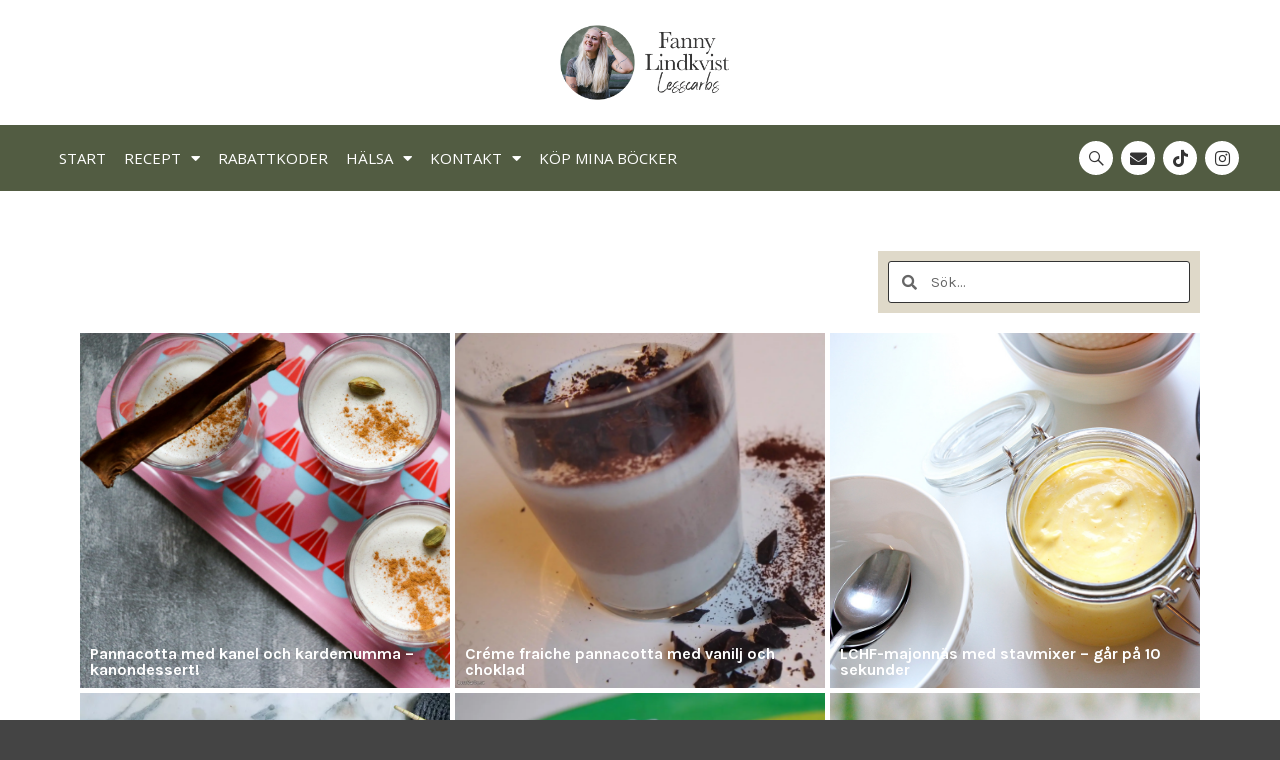

--- FILE ---
content_type: text/html; charset=UTF-8
request_url: https://lesscarbs.se/advsok/page/104/
body_size: 22628
content:
<!DOCTYPE html>
<!--[if IE 9]>    <html class="no-js lt-ie10" lang="sv-SE" prefix="og: http://ogp.me/ns# fb: http://ogp.me/ns/fb#"> <![endif]--><!--[if gt IE 9]><!--><html class="no-js" lang="sv-SE" prefix="og: http://ogp.me/ns# fb: http://ogp.me/ns/fb#">
<!--<![endif]-->
<head>


<meta charset="UTF-8" />
<meta name="viewport" content="width=device-width,initial-scale=1" />
<meta http-equiv="X-UA-Compatible" content="IE=edge">
<link rel="profile" href="https://gmpg.org/xfn/11" />
<meta name='robots' content='index, follow, max-image-preview:large, max-snippet:-1, max-video-preview:-1' />
	<style>img:is([sizes="auto" i], [sizes^="auto," i]) { contain-intrinsic-size: 3000px 1500px }</style>
	
	<!-- This site is optimized with the Yoast SEO plugin v26.0 - https://yoast.com/wordpress/plugins/seo/ -->
	<title>Receptsök | Sida 104 av 112 | Lesscarbs.se</title>
	<link rel="canonical" href="https://lesscarbs.se/advsok/page/104/" />
	<link rel="prev" href="https://lesscarbs.se/advsok/page/103/" />
	<link rel="next" href="https://lesscarbs.se/advsok/page/105/" />
	<script type="application/ld+json" class="yoast-schema-graph">{"@context":"https://schema.org","@graph":[{"@type":["WebPage","CollectionPage"],"@id":"https://lesscarbs.se/advsok/","url":"https://lesscarbs.se/advsok/page/104/","name":"Receptsök | Sida 104 av 112 | Lesscarbs.se","isPartOf":{"@id":"https://lesscarbs.se/#website"},"datePublished":"2017-12-13T13:01:19+00:00","dateModified":"2020-07-01T13:15:10+00:00","breadcrumb":{"@id":"https://lesscarbs.se/advsok/page/104/#breadcrumb"},"inLanguage":"sv-SE"},{"@type":"BreadcrumbList","@id":"https://lesscarbs.se/advsok/page/104/#breadcrumb","itemListElement":[{"@type":"ListItem","position":1,"name":"Hem","item":"https://lesscarbs.se/"},{"@type":"ListItem","position":2,"name":"Receptsök"}]},{"@type":"WebSite","@id":"https://lesscarbs.se/#website","url":"https://lesscarbs.se/","name":"","description":"","publisher":{"@id":"https://lesscarbs.se/#organization"},"potentialAction":[{"@type":"SearchAction","target":{"@type":"EntryPoint","urlTemplate":"https://lesscarbs.se/?s={search_term_string}"},"query-input":{"@type":"PropertyValueSpecification","valueRequired":true,"valueName":"search_term_string"}}],"inLanguage":"sv-SE"},{"@type":"Organization","@id":"https://lesscarbs.se/#organization","name":"Lesscarbs Sverige","url":"https://lesscarbs.se/","logo":{"@type":"ImageObject","inLanguage":"sv-SE","@id":"https://lesscarbs.se/#/schema/logo/image/","url":"https://lesscarbs.se/wp-content/uploads/2020/06/lesscarbs-logo.png","contentUrl":"https://lesscarbs.se/wp-content/uploads/2020/06/lesscarbs-logo.png","width":450,"height":154,"caption":"Lesscarbs Sverige"},"image":{"@id":"https://lesscarbs.se/#/schema/logo/image/"},"sameAs":["http://www.facebook.com/lesscarbs.se","http://www.instagram.com/lesscarbs","https://www.pinterest.com/lesscarbs/"]}]}</script>
	<!-- / Yoast SEO plugin. -->


<link rel='dns-prefetch' href='//static.fastcmp.com' />
<link rel='dns-prefetch' href='//www.flashb.id' />
<link rel='dns-prefetch' href='//www.googletagmanager.com' />
<link rel='dns-prefetch' href='//v0.wordpress.com' />
<link href='https://fonts.gstatic.com' crossorigin rel='preconnect' />
<link rel='preconnect' href='//i0.wp.com' />
<link rel='preconnect' href='//c0.wp.com' />
<link rel="alternate" type="application/rss+xml" title=" &raquo; Webbflöde" href="https://lesscarbs.se/feed/" />
<link rel="alternate" type="application/rss+xml" title=" &raquo; Kommentarsflöde" href="https://lesscarbs.se/comments/feed/" />
<script type="text/javascript">
/* <![CDATA[ */
window._wpemojiSettings = {"baseUrl":"https:\/\/s.w.org\/images\/core\/emoji\/16.0.1\/72x72\/","ext":".png","svgUrl":"https:\/\/s.w.org\/images\/core\/emoji\/16.0.1\/svg\/","svgExt":".svg","source":{"concatemoji":"https:\/\/lesscarbs.se\/wp-includes\/js\/wp-emoji-release.min.js?ver=6.8.3"}};
/*! This file is auto-generated */
!function(s,n){var o,i,e;function c(e){try{var t={supportTests:e,timestamp:(new Date).valueOf()};sessionStorage.setItem(o,JSON.stringify(t))}catch(e){}}function p(e,t,n){e.clearRect(0,0,e.canvas.width,e.canvas.height),e.fillText(t,0,0);var t=new Uint32Array(e.getImageData(0,0,e.canvas.width,e.canvas.height).data),a=(e.clearRect(0,0,e.canvas.width,e.canvas.height),e.fillText(n,0,0),new Uint32Array(e.getImageData(0,0,e.canvas.width,e.canvas.height).data));return t.every(function(e,t){return e===a[t]})}function u(e,t){e.clearRect(0,0,e.canvas.width,e.canvas.height),e.fillText(t,0,0);for(var n=e.getImageData(16,16,1,1),a=0;a<n.data.length;a++)if(0!==n.data[a])return!1;return!0}function f(e,t,n,a){switch(t){case"flag":return n(e,"\ud83c\udff3\ufe0f\u200d\u26a7\ufe0f","\ud83c\udff3\ufe0f\u200b\u26a7\ufe0f")?!1:!n(e,"\ud83c\udde8\ud83c\uddf6","\ud83c\udde8\u200b\ud83c\uddf6")&&!n(e,"\ud83c\udff4\udb40\udc67\udb40\udc62\udb40\udc65\udb40\udc6e\udb40\udc67\udb40\udc7f","\ud83c\udff4\u200b\udb40\udc67\u200b\udb40\udc62\u200b\udb40\udc65\u200b\udb40\udc6e\u200b\udb40\udc67\u200b\udb40\udc7f");case"emoji":return!a(e,"\ud83e\udedf")}return!1}function g(e,t,n,a){var r="undefined"!=typeof WorkerGlobalScope&&self instanceof WorkerGlobalScope?new OffscreenCanvas(300,150):s.createElement("canvas"),o=r.getContext("2d",{willReadFrequently:!0}),i=(o.textBaseline="top",o.font="600 32px Arial",{});return e.forEach(function(e){i[e]=t(o,e,n,a)}),i}function t(e){var t=s.createElement("script");t.src=e,t.defer=!0,s.head.appendChild(t)}"undefined"!=typeof Promise&&(o="wpEmojiSettingsSupports",i=["flag","emoji"],n.supports={everything:!0,everythingExceptFlag:!0},e=new Promise(function(e){s.addEventListener("DOMContentLoaded",e,{once:!0})}),new Promise(function(t){var n=function(){try{var e=JSON.parse(sessionStorage.getItem(o));if("object"==typeof e&&"number"==typeof e.timestamp&&(new Date).valueOf()<e.timestamp+604800&&"object"==typeof e.supportTests)return e.supportTests}catch(e){}return null}();if(!n){if("undefined"!=typeof Worker&&"undefined"!=typeof OffscreenCanvas&&"undefined"!=typeof URL&&URL.createObjectURL&&"undefined"!=typeof Blob)try{var e="postMessage("+g.toString()+"("+[JSON.stringify(i),f.toString(),p.toString(),u.toString()].join(",")+"));",a=new Blob([e],{type:"text/javascript"}),r=new Worker(URL.createObjectURL(a),{name:"wpTestEmojiSupports"});return void(r.onmessage=function(e){c(n=e.data),r.terminate(),t(n)})}catch(e){}c(n=g(i,f,p,u))}t(n)}).then(function(e){for(var t in e)n.supports[t]=e[t],n.supports.everything=n.supports.everything&&n.supports[t],"flag"!==t&&(n.supports.everythingExceptFlag=n.supports.everythingExceptFlag&&n.supports[t]);n.supports.everythingExceptFlag=n.supports.everythingExceptFlag&&!n.supports.flag,n.DOMReady=!1,n.readyCallback=function(){n.DOMReady=!0}}).then(function(){return e}).then(function(){var e;n.supports.everything||(n.readyCallback(),(e=n.source||{}).concatemoji?t(e.concatemoji):e.wpemoji&&e.twemoji&&(t(e.twemoji),t(e.wpemoji)))}))}((window,document),window._wpemojiSettings);
/* ]]> */
</script>
<style id='fast-cmp-custom-styles-inline-css' type='text/css'>
#fast-cmp-container button.fast-cmp-button-primary{background-color:#0071f2!important;color:#ffffff!important;}#fast-cmp-container #fast-cmp-home button.fast-cmp-button-secondary{box-shadow: inset 0 0 0 1px #0071f2!important;}#fast-cmp-container #fast-cmp-home button.fast-cmp-navigation-button{box-shadow: inset 0 0 0 1px #0071f2!important;}#fast-cmp-container #fast-cmp-home button.fast-cmp-button-secondary{color:#0071f2!important;}#fast-cmp-container #fast-cmp-home button.fast-cmp-button-secondary:hover{box-shadow: inset 0 0 0 1px #0071f2!important;color:#0071f2!important;}#fast-cmp-container #fast-cmp-home button.fast-cmp-navigation-button{color:#0071f2!important;}#fast-cmp-container #fast-cmp-home button.fast-cmp-navigation-button:hover{box-shadow: inset 0 0 0 1px #0071f2!important;color:#0071f2!important;}#fast-cmp-container a {color: #ffffff!important;}#fast-cmp-container .fast-cmp-layout-header .fast-cmp-navigation-button {background-color: #0071f2!important;color: white!important;}#fast-cmp-container #fast-cmp-consents .fast-cmp-layout-nav button.fast-cmp-navigation-button {color: #0071f2!important;box-shadow: inset 0 0 0 1px #0071f2!important;}#fast-cmp-form .fast-cmp-spinner {border-left-color: #ffffff!important;}#fast-cmp-container button.fast-cmp-button-primary:focus {border-color: #0071f2!important;box-shadow: inset 0 0 0 2px #0071f2, inset 0 0 0 4px #fff!important;outline: solid transparent !important;}
</style>
<style id='wp-emoji-styles-inline-css' type='text/css'>

	img.wp-smiley, img.emoji {
		display: inline !important;
		border: none !important;
		box-shadow: none !important;
		height: 1em !important;
		width: 1em !important;
		margin: 0 0.07em !important;
		vertical-align: -0.1em !important;
		background: none !important;
		padding: 0 !important;
	}
</style>
<link rel='stylesheet' id='wp-block-library-css' href='https://c0.wp.com/c/6.8.3/wp-includes/css/dist/block-library/style.min.css' type='text/css' media='all' />
<style id='classic-theme-styles-inline-css' type='text/css'>
/*! This file is auto-generated */
.wp-block-button__link{color:#fff;background-color:#32373c;border-radius:9999px;box-shadow:none;text-decoration:none;padding:calc(.667em + 2px) calc(1.333em + 2px);font-size:1.125em}.wp-block-file__button{background:#32373c;color:#fff;text-decoration:none}
</style>
<link rel='stylesheet' id='mediaelement-css' href='https://c0.wp.com/c/6.8.3/wp-includes/js/mediaelement/mediaelementplayer-legacy.min.css' type='text/css' media='all' />
<link rel='stylesheet' id='wp-mediaelement-css' href='https://c0.wp.com/c/6.8.3/wp-includes/js/mediaelement/wp-mediaelement.min.css' type='text/css' media='all' />
<style id='jetpack-sharing-buttons-style-inline-css' type='text/css'>
.jetpack-sharing-buttons__services-list{display:flex;flex-direction:row;flex-wrap:wrap;gap:0;list-style-type:none;margin:5px;padding:0}.jetpack-sharing-buttons__services-list.has-small-icon-size{font-size:12px}.jetpack-sharing-buttons__services-list.has-normal-icon-size{font-size:16px}.jetpack-sharing-buttons__services-list.has-large-icon-size{font-size:24px}.jetpack-sharing-buttons__services-list.has-huge-icon-size{font-size:36px}@media print{.jetpack-sharing-buttons__services-list{display:none!important}}.editor-styles-wrapper .wp-block-jetpack-sharing-buttons{gap:0;padding-inline-start:0}ul.jetpack-sharing-buttons__services-list.has-background{padding:1.25em 2.375em}
</style>
<style id='global-styles-inline-css' type='text/css'>
:root{--wp--preset--aspect-ratio--square: 1;--wp--preset--aspect-ratio--4-3: 4/3;--wp--preset--aspect-ratio--3-4: 3/4;--wp--preset--aspect-ratio--3-2: 3/2;--wp--preset--aspect-ratio--2-3: 2/3;--wp--preset--aspect-ratio--16-9: 16/9;--wp--preset--aspect-ratio--9-16: 9/16;--wp--preset--color--black: #000000;--wp--preset--color--cyan-bluish-gray: #abb8c3;--wp--preset--color--white: #ffffff;--wp--preset--color--pale-pink: #f78da7;--wp--preset--color--vivid-red: #cf2e2e;--wp--preset--color--luminous-vivid-orange: #ff6900;--wp--preset--color--luminous-vivid-amber: #fcb900;--wp--preset--color--light-green-cyan: #7bdcb5;--wp--preset--color--vivid-green-cyan: #00d084;--wp--preset--color--pale-cyan-blue: #8ed1fc;--wp--preset--color--vivid-cyan-blue: #0693e3;--wp--preset--color--vivid-purple: #9b51e0;--wp--preset--gradient--vivid-cyan-blue-to-vivid-purple: linear-gradient(135deg,rgba(6,147,227,1) 0%,rgb(155,81,224) 100%);--wp--preset--gradient--light-green-cyan-to-vivid-green-cyan: linear-gradient(135deg,rgb(122,220,180) 0%,rgb(0,208,130) 100%);--wp--preset--gradient--luminous-vivid-amber-to-luminous-vivid-orange: linear-gradient(135deg,rgba(252,185,0,1) 0%,rgba(255,105,0,1) 100%);--wp--preset--gradient--luminous-vivid-orange-to-vivid-red: linear-gradient(135deg,rgba(255,105,0,1) 0%,rgb(207,46,46) 100%);--wp--preset--gradient--very-light-gray-to-cyan-bluish-gray: linear-gradient(135deg,rgb(238,238,238) 0%,rgb(169,184,195) 100%);--wp--preset--gradient--cool-to-warm-spectrum: linear-gradient(135deg,rgb(74,234,220) 0%,rgb(151,120,209) 20%,rgb(207,42,186) 40%,rgb(238,44,130) 60%,rgb(251,105,98) 80%,rgb(254,248,76) 100%);--wp--preset--gradient--blush-light-purple: linear-gradient(135deg,rgb(255,206,236) 0%,rgb(152,150,240) 100%);--wp--preset--gradient--blush-bordeaux: linear-gradient(135deg,rgb(254,205,165) 0%,rgb(254,45,45) 50%,rgb(107,0,62) 100%);--wp--preset--gradient--luminous-dusk: linear-gradient(135deg,rgb(255,203,112) 0%,rgb(199,81,192) 50%,rgb(65,88,208) 100%);--wp--preset--gradient--pale-ocean: linear-gradient(135deg,rgb(255,245,203) 0%,rgb(182,227,212) 50%,rgb(51,167,181) 100%);--wp--preset--gradient--electric-grass: linear-gradient(135deg,rgb(202,248,128) 0%,rgb(113,206,126) 100%);--wp--preset--gradient--midnight: linear-gradient(135deg,rgb(2,3,129) 0%,rgb(40,116,252) 100%);--wp--preset--font-size--small: 13px;--wp--preset--font-size--medium: 20px;--wp--preset--font-size--large: 36px;--wp--preset--font-size--x-large: 42px;--wp--preset--spacing--20: 0.44rem;--wp--preset--spacing--30: 0.67rem;--wp--preset--spacing--40: 1rem;--wp--preset--spacing--50: 1.5rem;--wp--preset--spacing--60: 2.25rem;--wp--preset--spacing--70: 3.38rem;--wp--preset--spacing--80: 5.06rem;--wp--preset--shadow--natural: 6px 6px 9px rgba(0, 0, 0, 0.2);--wp--preset--shadow--deep: 12px 12px 50px rgba(0, 0, 0, 0.4);--wp--preset--shadow--sharp: 6px 6px 0px rgba(0, 0, 0, 0.2);--wp--preset--shadow--outlined: 6px 6px 0px -3px rgba(255, 255, 255, 1), 6px 6px rgba(0, 0, 0, 1);--wp--preset--shadow--crisp: 6px 6px 0px rgba(0, 0, 0, 1);}:where(.is-layout-flex){gap: 0.5em;}:where(.is-layout-grid){gap: 0.5em;}body .is-layout-flex{display: flex;}.is-layout-flex{flex-wrap: wrap;align-items: center;}.is-layout-flex > :is(*, div){margin: 0;}body .is-layout-grid{display: grid;}.is-layout-grid > :is(*, div){margin: 0;}:where(.wp-block-columns.is-layout-flex){gap: 2em;}:where(.wp-block-columns.is-layout-grid){gap: 2em;}:where(.wp-block-post-template.is-layout-flex){gap: 1.25em;}:where(.wp-block-post-template.is-layout-grid){gap: 1.25em;}.has-black-color{color: var(--wp--preset--color--black) !important;}.has-cyan-bluish-gray-color{color: var(--wp--preset--color--cyan-bluish-gray) !important;}.has-white-color{color: var(--wp--preset--color--white) !important;}.has-pale-pink-color{color: var(--wp--preset--color--pale-pink) !important;}.has-vivid-red-color{color: var(--wp--preset--color--vivid-red) !important;}.has-luminous-vivid-orange-color{color: var(--wp--preset--color--luminous-vivid-orange) !important;}.has-luminous-vivid-amber-color{color: var(--wp--preset--color--luminous-vivid-amber) !important;}.has-light-green-cyan-color{color: var(--wp--preset--color--light-green-cyan) !important;}.has-vivid-green-cyan-color{color: var(--wp--preset--color--vivid-green-cyan) !important;}.has-pale-cyan-blue-color{color: var(--wp--preset--color--pale-cyan-blue) !important;}.has-vivid-cyan-blue-color{color: var(--wp--preset--color--vivid-cyan-blue) !important;}.has-vivid-purple-color{color: var(--wp--preset--color--vivid-purple) !important;}.has-black-background-color{background-color: var(--wp--preset--color--black) !important;}.has-cyan-bluish-gray-background-color{background-color: var(--wp--preset--color--cyan-bluish-gray) !important;}.has-white-background-color{background-color: var(--wp--preset--color--white) !important;}.has-pale-pink-background-color{background-color: var(--wp--preset--color--pale-pink) !important;}.has-vivid-red-background-color{background-color: var(--wp--preset--color--vivid-red) !important;}.has-luminous-vivid-orange-background-color{background-color: var(--wp--preset--color--luminous-vivid-orange) !important;}.has-luminous-vivid-amber-background-color{background-color: var(--wp--preset--color--luminous-vivid-amber) !important;}.has-light-green-cyan-background-color{background-color: var(--wp--preset--color--light-green-cyan) !important;}.has-vivid-green-cyan-background-color{background-color: var(--wp--preset--color--vivid-green-cyan) !important;}.has-pale-cyan-blue-background-color{background-color: var(--wp--preset--color--pale-cyan-blue) !important;}.has-vivid-cyan-blue-background-color{background-color: var(--wp--preset--color--vivid-cyan-blue) !important;}.has-vivid-purple-background-color{background-color: var(--wp--preset--color--vivid-purple) !important;}.has-black-border-color{border-color: var(--wp--preset--color--black) !important;}.has-cyan-bluish-gray-border-color{border-color: var(--wp--preset--color--cyan-bluish-gray) !important;}.has-white-border-color{border-color: var(--wp--preset--color--white) !important;}.has-pale-pink-border-color{border-color: var(--wp--preset--color--pale-pink) !important;}.has-vivid-red-border-color{border-color: var(--wp--preset--color--vivid-red) !important;}.has-luminous-vivid-orange-border-color{border-color: var(--wp--preset--color--luminous-vivid-orange) !important;}.has-luminous-vivid-amber-border-color{border-color: var(--wp--preset--color--luminous-vivid-amber) !important;}.has-light-green-cyan-border-color{border-color: var(--wp--preset--color--light-green-cyan) !important;}.has-vivid-green-cyan-border-color{border-color: var(--wp--preset--color--vivid-green-cyan) !important;}.has-pale-cyan-blue-border-color{border-color: var(--wp--preset--color--pale-cyan-blue) !important;}.has-vivid-cyan-blue-border-color{border-color: var(--wp--preset--color--vivid-cyan-blue) !important;}.has-vivid-purple-border-color{border-color: var(--wp--preset--color--vivid-purple) !important;}.has-vivid-cyan-blue-to-vivid-purple-gradient-background{background: var(--wp--preset--gradient--vivid-cyan-blue-to-vivid-purple) !important;}.has-light-green-cyan-to-vivid-green-cyan-gradient-background{background: var(--wp--preset--gradient--light-green-cyan-to-vivid-green-cyan) !important;}.has-luminous-vivid-amber-to-luminous-vivid-orange-gradient-background{background: var(--wp--preset--gradient--luminous-vivid-amber-to-luminous-vivid-orange) !important;}.has-luminous-vivid-orange-to-vivid-red-gradient-background{background: var(--wp--preset--gradient--luminous-vivid-orange-to-vivid-red) !important;}.has-very-light-gray-to-cyan-bluish-gray-gradient-background{background: var(--wp--preset--gradient--very-light-gray-to-cyan-bluish-gray) !important;}.has-cool-to-warm-spectrum-gradient-background{background: var(--wp--preset--gradient--cool-to-warm-spectrum) !important;}.has-blush-light-purple-gradient-background{background: var(--wp--preset--gradient--blush-light-purple) !important;}.has-blush-bordeaux-gradient-background{background: var(--wp--preset--gradient--blush-bordeaux) !important;}.has-luminous-dusk-gradient-background{background: var(--wp--preset--gradient--luminous-dusk) !important;}.has-pale-ocean-gradient-background{background: var(--wp--preset--gradient--pale-ocean) !important;}.has-electric-grass-gradient-background{background: var(--wp--preset--gradient--electric-grass) !important;}.has-midnight-gradient-background{background: var(--wp--preset--gradient--midnight) !important;}.has-small-font-size{font-size: var(--wp--preset--font-size--small) !important;}.has-medium-font-size{font-size: var(--wp--preset--font-size--medium) !important;}.has-large-font-size{font-size: var(--wp--preset--font-size--large) !important;}.has-x-large-font-size{font-size: var(--wp--preset--font-size--x-large) !important;}
:where(.wp-block-post-template.is-layout-flex){gap: 1.25em;}:where(.wp-block-post-template.is-layout-grid){gap: 1.25em;}
:where(.wp-block-columns.is-layout-flex){gap: 2em;}:where(.wp-block-columns.is-layout-grid){gap: 2em;}
:root :where(.wp-block-pullquote){font-size: 1.5em;line-height: 1.6;}
</style>
<link rel='stylesheet' id='myfonts_webfonts_330419-css' href='https://lesscarbs.se/wp-content/plugins/JustLovely/JustLovely.css?ver=6.8.3' type='text/css' media='all' />
<link rel='stylesheet' id='elementor-frontend-css' href='https://lesscarbs.se/wp-content/plugins/elementor/assets/css/frontend.min.css?ver=3.28.0' type='text/css' media='all' />
<link rel='stylesheet' id='widget-image-css' href='https://lesscarbs.se/wp-content/plugins/elementor/assets/css/widget-image.min.css?ver=3.28.0' type='text/css' media='all' />
<link rel='stylesheet' id='widget-nav-menu-css' href='https://lesscarbs.se/wp-content/plugins/elementor-pro/assets/css/widget-nav-menu.min.css?ver=3.28.0' type='text/css' media='all' />
<link rel='stylesheet' id='widget-social-icons-css' href='https://lesscarbs.se/wp-content/plugins/elementor/assets/css/widget-social-icons.min.css?ver=3.28.0' type='text/css' media='all' />
<link rel='stylesheet' id='e-apple-webkit-css' href='https://lesscarbs.se/wp-content/plugins/elementor/assets/css/conditionals/apple-webkit.min.css?ver=3.28.0' type='text/css' media='all' />
<link rel='stylesheet' id='widget-heading-css' href='https://lesscarbs.se/wp-content/plugins/elementor/assets/css/widget-heading.min.css?ver=3.28.0' type='text/css' media='all' />
<link rel='stylesheet' id='widget-search-form-css' href='https://lesscarbs.se/wp-content/plugins/elementor-pro/assets/css/widget-search-form.min.css?ver=3.28.0' type='text/css' media='all' />
<link rel='stylesheet' id='elementor-icons-shared-0-css' href='https://lesscarbs.se/wp-content/plugins/elementor/assets/lib/font-awesome/css/fontawesome.min.css?ver=5.15.3' type='text/css' media='all' />
<link rel='stylesheet' id='elementor-icons-fa-solid-css' href='https://lesscarbs.se/wp-content/plugins/elementor/assets/lib/font-awesome/css/solid.min.css?ver=5.15.3' type='text/css' media='all' />
<link rel='stylesheet' id='widget-loop-common-css' href='https://lesscarbs.se/wp-content/plugins/elementor-pro/assets/css/widget-loop-common.min.css?ver=3.28.0' type='text/css' media='all' />
<link rel='stylesheet' id='widget-loop-grid-css' href='https://lesscarbs.se/wp-content/plugins/elementor-pro/assets/css/widget-loop-grid.min.css?ver=3.28.0' type='text/css' media='all' />
<link rel='stylesheet' id='elementor-icons-css' href='https://lesscarbs.se/wp-content/plugins/elementor/assets/lib/eicons/css/elementor-icons.min.css?ver=5.36.0' type='text/css' media='all' />
<link rel='stylesheet' id='elementor-post-16866-css' href='https://lesscarbs.se/wp-content/uploads/elementor/css/post-16866.css?ver=1751978868' type='text/css' media='all' />
<link rel='stylesheet' id='elementor-post-20846-css' href='https://lesscarbs.se/wp-content/uploads/elementor/css/post-20846.css?ver=1751978869' type='text/css' media='all' />
<link rel='stylesheet' id='elementor-post-17368-css' href='https://lesscarbs.se/wp-content/uploads/elementor/css/post-17368.css?ver=1751978869' type='text/css' media='all' />
<link rel='stylesheet' id='elementor-post-21860-css' href='https://lesscarbs.se/wp-content/uploads/elementor/css/post-21860.css?ver=1751978887' type='text/css' media='all' />
<style id='actirise-presized-inline-css' type='text/css'>
div[data-actirise-slot="top-page"]{ display: none;  margin: ;}@media screen and (min-width: 770px){div[data-actirise-slot="top-page"].device-desktop{display: flex !important;width: 100%;min-height: 250px; }} @media screen and (max-width: 480px){div[data-actirise-slot="top-page"].device-mobile{display: flex !important;width: 100%;min-height: 280px; }} @media screen and (min-width: 481px) and (max-width: 769px){div[data-actirise-slot="top-page"].device-tablet{display: flex !important;width: 100%;min-height: 280px; }}div[data-actirise-slot="top-content"]{ display: none;  margin: ;}@media screen and (min-width: 770px){div[data-actirise-slot="top-content"].device-desktop{display: flex !important;width: 100%;min-height: 300px; }} @media screen and (max-width: 480px){div[data-actirise-slot="top-content"].device-mobile{display: flex !important;width: 100%;min-height: 380px; }} @media screen and (min-width: 481px) and (max-width: 769px){div[data-actirise-slot="top-content"].device-tablet{display: flex !important;width: 100%;min-height: 380px; }}
</style>
<link rel='stylesheet' id='jquery-lightgallery-css' href='https://lesscarbs.se/wp-content/themes/rife/js/light-gallery/css/lightgallery.min.css?ver=1.9.0' type='text/css' media='all' />
<link rel='stylesheet' id='font-awesome-css' href='https://lesscarbs.se/wp-content/plugins/elementor/assets/lib/font-awesome/css/font-awesome.min.css?ver=4.7.0' type='text/css' media='all' />
<link rel='stylesheet' id='a13-icomoon-css' href='https://lesscarbs.se/wp-content/themes/rife/css/icomoon.css?ver=2.4.19' type='text/css' media='all' />
<link rel='stylesheet' id='a13-main-style-css' href='https://lesscarbs.se/wp-content/themes/rife/style.css?ver=2.4.19' type='text/css' media='all' />
<link rel='stylesheet' id='a13-user-css-css' href='https://lesscarbs.se/wp-content/uploads/apollo13_framework_files/css/user.css?ver=2.4.19_1703766798' type='text/css' media='all' />
<link rel='stylesheet' id='font-awesome-5-all-css' href='https://lesscarbs.se/wp-content/plugins/elementor/assets/lib/font-awesome/css/all.min.css?ver=3.28.0' type='text/css' media='all' />
<link rel='stylesheet' id='font-awesome-4-shim-css' href='https://lesscarbs.se/wp-content/plugins/elementor/assets/lib/font-awesome/css/v4-shims.min.css?ver=3.28.0' type='text/css' media='all' />
<link rel='stylesheet' id='eael-general-css' href='https://lesscarbs.se/wp-content/plugins/essential-addons-for-elementor-lite/assets/front-end/css/view/general.min.css?ver=6.1.5' type='text/css' media='all' />
<link rel='stylesheet' id='ecs-styles-css' href='https://lesscarbs.se/wp-content/plugins/ele-custom-skin/assets/css/ecs-style.css?ver=3.1.9' type='text/css' media='all' />
<link rel='stylesheet' id='elementor-gf-local-baskervville-css' href='https://lesscarbs.se/wp-content/uploads/elementor/google-fonts/css/baskervville.css?ver=1742296930' type='text/css' media='all' />
<link rel='stylesheet' id='elementor-gf-local-opensans-css' href='https://lesscarbs.se/wp-content/uploads/elementor/google-fonts/css/opensans.css?ver=1742296964' type='text/css' media='all' />
<link rel='stylesheet' id='elementor-icons-fa-brands-css' href='https://lesscarbs.se/wp-content/plugins/elementor/assets/lib/font-awesome/css/brands.min.css?ver=5.15.3' type='text/css' media='all' />
<link rel='stylesheet' id='elementor-icons-fa-regular-css' href='https://lesscarbs.se/wp-content/plugins/elementor/assets/lib/font-awesome/css/regular.min.css?ver=5.15.3' type='text/css' media='all' />
<script type="text/javascript" data-no-optimize="1" data-wpmeteor-nooptimize="true" data-cfasync="false" nowprocket="" charset="UTF-8">
/* <![CDATA[ */
window.FAST_CMP_OPTIONS = { 
					domainUid: 'be999ef1-2826-54af-9ff9-1494951c9522',
					countryCode: 'SE',
					policyUrl: 'https://lesscarbs.se/integritetspolicy/',
					displaySynchronous: false,
					publisherName: '',
					bootstrap: { 
						excludedIABVendors: [], 
						excludedGoogleVendors: [],
					},
					jurisdiction: 'tcfeuv2',
					googleConsentMode: {enabled: true,},
					publisherLogo: function (c) { return c.createElement('img', { src: 'https://i0.wp.com/lesscarbs.se/wp-content/uploads/2020/06/Fanny-Lindkvist.png?w=500&ssl=1', height: '40' }) },
					
				};
(function(){var e={484:function(e){window.FAST_CMP_T0=Date.now();window.FAST_CMP_QUEUE={};window.FAST_CMP_QUEUE_ID=0;function t(){var e=Array.prototype.slice.call(arguments);if(!e.length)return Object.values(window.FAST_CMP_QUEUE);else if(e[0]==="ping"){if(typeof e[2]==="function")e[2]({cmpLoaded:false,cmpStatus:"stub",apiVersion:"2.0",cmpId:parseInt("388",10)})}else window.FAST_CMP_QUEUE[window.FAST_CMP_QUEUE_ID++]=e}e.exports={name:"light",handler:t}}};var t={};function a(r){var n=t[r];if(n!==void 0)return n.exports;var o=t[r]={exports:{}};e[r](o,o.exports,a);return o.exports}function r(e){"@babel/helpers - typeof";return r="function"==typeof Symbol&&"symbol"==typeof Symbol.iterator?function(e){return typeof e}:function(e){return e&&"function"==typeof Symbol&&e.constructor===Symbol&&e!==Symbol.prototype?"symbol":typeof e},r(e)}var n=a(484);var o="__tcfapiLocator";var i=window;var s=i;var f;function c(){var e=i.document;var t=!!i.frames[o];if(!t)if(e.body){var a=e.createElement("iframe");a.style.cssText="display:none";a.name=o;e.body.appendChild(a)}else setTimeout(c,5);return!t}function l(e){var t=typeof e.data==="string";var a={};if(t)try{a=JSON.parse(e.data)}catch(e){}else a=e.data;var n=r(a)==="object"?a.__tcfapiCall:null;if(n)window.__tcfapi(n.command,n.version,function(a,r){var o={__tcfapiReturn:{returnValue:a,success:r,callId:n.callId}};if(e&&e.source&&e.source.postMessage)e.source.postMessage(t?JSON.stringify(o):o,"*")},n.parameter)}while(s){try{if(s.frames[o]){f=s;break}}catch(e){}if(s===i.top)break;s=s.parent}if(i.FAST_CMP_HANDLER!=="custom"){if(!f){c();i.__tcfapi=n.handler;i.FAST_CMP_HANDLER=n.name;i.addEventListener("message",l,false)}else{i.__tcfapi=n.handler;i.FAST_CMP_HANDLER=n.name}for(var p in window.FAST_CMP_QUEUE||{})i.__tcfapi.apply(null,window.FAST_CMP_QUEUE[p])}})();
/* ]]> */
</script>
<script type="text/javascript" async data-no-optimize="1" data-wpmeteor-nooptimize="true" data-cfasync="false" nowprocket="" charset="UTF-8" src="https://static.fastcmp.com/fast-cmp-stub.js"></script>
<script type="text/javascript" data-cfasync="false" defer src="https://www.flashb.id/universal/e2d544db-c423-5b41-9cce-1903ec9e79e4.js"></script>
<script type="text/javascript">
/* <![CDATA[ */
window._hbdbrk=window._hbdbrk||[];window._hbdbrk.push(['_vars', {page_type:'home',pid:3,custom1:'',custom2:'',custom3:'',custom4:'',custom5:'',}]);
window.actirisePlugin=window.actirisePlugin||{};window.actirisePlugin.version='3.1.2';window.actirisePlugin.version_lastupdate=new Date(1759420221 * 1000);window.actirisePlugin.adsTxt={active:1,lastUpdate:new Date(1764117179 * 1000)};window.actirisePlugin.presized={active:1,lastUpdate:new Date(1764117149 * 1000)};window.actirisePlugin.cron=true;window.actirisePlugin.fastcmp=true;window.actirisePlugin.autoUpdate=true;
/* ]]> */
</script>
<script type="text/javascript" src="https://c0.wp.com/c/6.8.3/wp-includes/js/jquery/jquery.min.js" id="jquery-core-js"></script>
<script type="text/javascript" src="https://c0.wp.com/c/6.8.3/wp-includes/js/jquery/jquery-migrate.min.js" id="jquery-migrate-js"></script>

<!-- Kodblock för ”Google-tagg (gtag.js)” tillagt av Site Kit -->
<!-- Kodblock för ”Google Analytics” tillagt av Site Kit -->
<script type="text/javascript" src="https://www.googletagmanager.com/gtag/js?id=G-Y4N6TMHW8N" id="google_gtagjs-js" async></script>
<script type="text/javascript" id="google_gtagjs-js-after">
/* <![CDATA[ */
window.dataLayer = window.dataLayer || [];function gtag(){dataLayer.push(arguments);}
gtag("set","linker",{"domains":["lesscarbs.se"]});
gtag("js", new Date());
gtag("set", "developer_id.dZTNiMT", true);
gtag("config", "G-Y4N6TMHW8N");
 window._googlesitekit = window._googlesitekit || {}; window._googlesitekit.throttledEvents = []; window._googlesitekit.gtagEvent = (name, data) => { var key = JSON.stringify( { name, data } ); if ( !! window._googlesitekit.throttledEvents[ key ] ) { return; } window._googlesitekit.throttledEvents[ key ] = true; setTimeout( () => { delete window._googlesitekit.throttledEvents[ key ]; }, 5 ); gtag( "event", name, { ...data, event_source: "site-kit" } ); }; 
/* ]]> */
</script>
<script type="text/javascript" src="https://lesscarbs.se/wp-content/plugins/elementor/assets/lib/font-awesome/js/v4-shims.min.js?ver=3.28.0" id="font-awesome-4-shim-js"></script>
<script type="text/javascript" id="ecs_ajax_load-js-extra">
/* <![CDATA[ */
var ecs_ajax_params = {"ajaxurl":"https:\/\/lesscarbs.se\/wp-admin\/admin-ajax.php","posts":"{\"paged\":104,\"pagename\":\"advsok\",\"error\":\"\",\"m\":\"\",\"p\":0,\"post_parent\":\"\",\"subpost\":\"\",\"subpost_id\":\"\",\"attachment\":\"\",\"attachment_id\":0,\"name\":\"\",\"page_id\":0,\"second\":\"\",\"minute\":\"\",\"hour\":\"\",\"day\":0,\"monthnum\":0,\"year\":0,\"w\":0,\"category_name\":\"\",\"tag\":\"\",\"cat\":\"\",\"tag_id\":\"\",\"author\":\"\",\"author_name\":\"\",\"feed\":\"\",\"tb\":\"\",\"meta_key\":\"\",\"meta_value\":\"\",\"preview\":\"\",\"s\":\"\",\"sentence\":\"\",\"title\":\"\",\"fields\":\"all\",\"menu_order\":\"\",\"embed\":\"\",\"category__in\":[],\"category__not_in\":[],\"category__and\":[],\"post__in\":[],\"post__not_in\":[],\"post_name__in\":[],\"tag__in\":[],\"tag__not_in\":[],\"tag__and\":[],\"tag_slug__in\":[],\"tag_slug__and\":[],\"post_parent__in\":[],\"post_parent__not_in\":[],\"author__in\":[],\"author__not_in\":[],\"search_columns\":[],\"ignore_sticky_posts\":false,\"suppress_filters\":false,\"cache_results\":true,\"update_post_term_cache\":true,\"update_menu_item_cache\":false,\"lazy_load_term_meta\":true,\"update_post_meta_cache\":true,\"post_type\":\"\",\"posts_per_page\":10,\"nopaging\":false,\"comments_per_page\":\"50\",\"no_found_rows\":false,\"order\":\"DESC\"}"};
/* ]]> */
</script>
<script type="text/javascript" src="https://lesscarbs.se/wp-content/plugins/ele-custom-skin/assets/js/ecs_ajax_pagination.js?ver=3.1.9" id="ecs_ajax_load-js"></script>
<script type="text/javascript" src="https://lesscarbs.se/wp-content/plugins/ele-custom-skin/assets/js/ecs.js?ver=3.1.9" id="ecs-script-js"></script>
<link rel="https://api.w.org/" href="https://lesscarbs.se/wp-json/" /><link rel="EditURI" type="application/rsd+xml" title="RSD" href="https://lesscarbs.se/xmlrpc.php?rsd" />
<meta name="generator" content="WordPress 6.8.3" />
<meta name="generator" content="Site Kit by Google 1.162.1" /><!-- breadcrumb Schema optimized by Schema Pro --><script type="application/ld+json">{"@context":"https:\/\/schema.org","@type":"BreadcrumbList","itemListElement":[{"@type":"ListItem","position":1,"item":{"@id":"https:\/\/lesscarbs.se\/","name":"Home"}},{"@type":"ListItem","position":2,"item":{"@id":"","name":"Recepts\u00f6k"}}]}</script><!-- / breadcrumb Schema optimized by Schema Pro --><script type="text/javascript">
// <![CDATA[
(function(){
    var docElement = document.documentElement,
        className = docElement.className;
    // Change `no-js` to `js`
    var reJS = new RegExp('(^|\\s)no-js( |\\s|$)');
    //space as literal in second capturing group cause there is strange situation when \s is not catched on load when other plugins add their own classes
    className = className.replace(reJS, '$1js$2');
    docElement.className = className;
})();
// ]]>
</script><script type="text/javascript">
// <![CDATA[
WebFontConfig = {
    google: {"families":["Karla:300,400,600,700,800","Open Sans:300,400,600,700,800","Karla:300,400,600,700,800","Open Sans:300,400,600,700,800"]},
    active: function () {
        //tell listeners that fonts are loaded
        if (window.jQuery) {
            jQuery(document.body).trigger('webfontsloaded');
        }
    }
};
(function (d) {
    var wf = d.createElement('script'), s = d.scripts[0];
    wf.src = 'https://lesscarbs.se/wp-content/themes/rife/js/webfontloader.min.js';
    wf.type = 'text/javascript';
    wf.async = 'true';
    s.parentNode.insertBefore(wf, s);
})(document);
// ]]>
</script><style>.mc4wp-checkbox-wp-comment-form{clear:both;width:auto;display:block;position:static}.mc4wp-checkbox-wp-comment-form input{float:none;vertical-align:middle;-webkit-appearance:checkbox;width:auto;max-width:21px;margin:0 6px 0 0;padding:0;position:static;display:inline-block!important}.mc4wp-checkbox-wp-comment-form label{float:none;cursor:pointer;width:auto;margin:0 0 16px;display:block;position:static}</style><style>.mc4wp-checkbox-wp-registration-form{clear:both;width:auto;display:block;position:static}.mc4wp-checkbox-wp-registration-form input{float:none;vertical-align:middle;-webkit-appearance:checkbox;width:auto;max-width:21px;margin:0 6px 0 0;padding:0;position:static;display:inline-block!important}.mc4wp-checkbox-wp-registration-form label{float:none;cursor:pointer;width:auto;margin:0 0 16px;display:block;position:static}</style><meta name="generator" content="Elementor 3.28.0; features: additional_custom_breakpoints, e_local_google_fonts; settings: css_print_method-external, google_font-enabled, font_display-auto">
			<style>
				.e-con.e-parent:nth-of-type(n+4):not(.e-lazyloaded):not(.e-no-lazyload),
				.e-con.e-parent:nth-of-type(n+4):not(.e-lazyloaded):not(.e-no-lazyload) * {
					background-image: none !important;
				}
				@media screen and (max-height: 1024px) {
					.e-con.e-parent:nth-of-type(n+3):not(.e-lazyloaded):not(.e-no-lazyload),
					.e-con.e-parent:nth-of-type(n+3):not(.e-lazyloaded):not(.e-no-lazyload) * {
						background-image: none !important;
					}
				}
				@media screen and (max-height: 640px) {
					.e-con.e-parent:nth-of-type(n+2):not(.e-lazyloaded):not(.e-no-lazyload),
					.e-con.e-parent:nth-of-type(n+2):not(.e-lazyloaded):not(.e-no-lazyload) * {
						background-image: none !important;
					}
				}
			</style>
						<style id="wpsp-style-frontend"></style>
			<link rel="icon" href="https://i0.wp.com/lesscarbs.se/wp-content/uploads/2023/12/cropped-fanny.png?fit=32%2C32&#038;ssl=1" sizes="32x32" />
<link rel="icon" href="https://i0.wp.com/lesscarbs.se/wp-content/uploads/2023/12/cropped-fanny.png?fit=192%2C192&#038;ssl=1" sizes="192x192" />
<link rel="apple-touch-icon" href="https://i0.wp.com/lesscarbs.se/wp-content/uploads/2023/12/cropped-fanny.png?fit=180%2C180&#038;ssl=1" />
<meta name="msapplication-TileImage" content="https://i0.wp.com/lesscarbs.se/wp-content/uploads/2023/12/cropped-fanny.png?fit=270%2C270&#038;ssl=1" />
<style type='text/css'></style>
<!-- START - Open Graph and Twitter Card Tags 3.3.5 -->
 <!-- Facebook Open Graph -->
  <meta property="og:locale" content="sv_SE"/>
  <meta property="og:site_name" content=""/>
  <meta property="og:title" content="Receptsök | Sida 104 av 112 | Lesscarbs.se"/>
  <meta property="og:url" content="https://lesscarbs.se/advsok/page/104/"/>
  <meta property="og:type" content="website"/>
  <meta property="og:description" content="Receptsök | Sida 104 av 112 | Lesscarbs.se"/>
  <meta property="og:image" content="https://lesscarbs.se/wp-content/uploads/2020/06/Ekologisk-sotpotatis463.jpg"/>
  <meta property="og:image:url" content="https://lesscarbs.se/wp-content/uploads/2020/06/Ekologisk-sotpotatis463.jpg"/>
  <meta property="og:image:secure_url" content="https://lesscarbs.se/wp-content/uploads/2020/06/Ekologisk-sotpotatis463.jpg"/>
  <meta property="article:publisher" content="https://www.facebook.com/lesscarbs"/>
 <!-- Google+ / Schema.org -->
  <meta itemprop="name" content="Receptsök | Sida 104 av 112 | Lesscarbs.se"/>
  <meta itemprop="headline" content="Receptsök | Sida 104 av 112 | Lesscarbs.se"/>
  <meta itemprop="description" content="Receptsök | Sida 104 av 112 | Lesscarbs.se"/>
  <meta itemprop="image" content="https://lesscarbs.se/wp-content/uploads/2020/06/Ekologisk-sotpotatis463.jpg"/>
  <!--<meta itemprop="publisher" content=""/>--> <!-- To solve: The attribute publisher.itemtype has an invalid value -->
 <!-- Twitter Cards -->
  <meta name="twitter:title" content="Receptsök | Sida 104 av 112 | Lesscarbs.se"/>
  <meta name="twitter:url" content="https://lesscarbs.se/advsok/page/104/"/>
  <meta name="twitter:description" content="Receptsök | Sida 104 av 112 | Lesscarbs.se"/>
  <meta name="twitter:image" content="https://lesscarbs.se/wp-content/uploads/2020/06/Ekologisk-sotpotatis463.jpg"/>
  <meta name="twitter:card" content="summary_large_image"/>
 <!-- SEO -->
 <!-- Misc. tags -->
 <!-- is_home | yoast_seo -->
<!-- END - Open Graph and Twitter Card Tags 3.3.5 -->
	

</head>
<body id="top" class="blog paged paged-104 wp-theme-rife wp-schema-pro-2.10.4 header-horizontal site-layout-full posts-list elementor-page-21860 elementor-default elementor-template-full-width elementor-kit-16866" itemtype="https://schema.org/Blog" itemscope>
<div class="whole-layout">
<div class="page-background to-move"></div>
<div class="container-elementor-header">
<div data-elementor-type="header" data-elementor-id="20846" class="elementor elementor-20846 elementor-location-header" data-elementor-post-type="elementor_library">
<section class="elementor-section elementor-top-section elementor-element elementor-element-d20a348 elementor-section-boxed elementor-section-height-default elementor-section-height-default" data-id="d20a348" data-element_type="section" data-settings='{"background_background":"classic"}'>
<div class="elementor-container elementor-column-gap-narrow">
<div class="elementor-column elementor-col-50 elementor-top-column elementor-element elementor-element-392992e" data-id="392992e" data-element_type="column">
<div class="elementor-widget-wrap elementor-element-populated">
<div class="elementor-element elementor-element-908011a elementor-widget elementor-widget-image" data-id="908011a" data-element_type="widget" data-widget_type="image.default">
<div class="elementor-widget-container"><a href="https://lesscarbs.se"><img fetchpriority="high" width="500" height="500" src="https://i0.wp.com/lesscarbs.se/wp-content/uploads/2020/06/Fanny-Lindkvist.png?fit=500%2C500&amp;ssl=1" class="attachment-full size-full wp-image-17422" alt="" srcset="https://i0.wp.com/lesscarbs.se/wp-content/uploads/2020/06/Fanny-Lindkvist.png?w=500&amp;ssl=1 500w, https://i0.wp.com/lesscarbs.se/wp-content/uploads/2020/06/Fanny-Lindkvist.png?resize=267%2C267&amp;ssl=1 267w, https://i0.wp.com/lesscarbs.se/wp-content/uploads/2020/06/Fanny-Lindkvist.png?resize=100%2C100&amp;ssl=1 100w" sizes="(max-width: 500px) 100vw, 500px" data-attachment-id="17422" data-permalink="https://lesscarbs.se/?attachment_id=17422" data-orig-file="https://i0.wp.com/lesscarbs.se/wp-content/uploads/2020/06/Fanny-Lindkvist.png?fit=500%2C500&amp;ssl=1" data-orig-size="500,500" data-comments-opened="1" data-image-meta='{"aperture":"0","credit":"","camera":"","caption":"","created_timestamp":"0","copyright":"","focal_length":"0","iso":"0","shutter_speed":"0","title":"","orientation":"0"}' data-image-title="Fanny-Lindkvist" data-image-description="" data-image-caption="" data-medium-file="https://i0.wp.com/lesscarbs.se/wp-content/uploads/2020/06/Fanny-Lindkvist.png?fit=267%2C267&amp;ssl=1" data-large-file="https://i0.wp.com/lesscarbs.se/wp-content/uploads/2020/06/Fanny-Lindkvist.png?fit=500%2C500&amp;ssl=1"></a></div>
</div>
</div>
</div>
<div class="elementor-column elementor-col-50 elementor-top-column elementor-element elementor-element-291910e" data-id="291910e" data-element_type="column" data-settings='{"background_background":"classic"}'>
<div class="elementor-widget-wrap elementor-element-populated">
<div class="elementor-background-overlay"></div>
<div class="elementor-element elementor-element-511a8cc elementor-widget elementor-widget-image" data-id="511a8cc" data-element_type="widget" data-widget_type="image.default">
<div class="elementor-widget-container"><a href="https://lesscarbs.se"><img width="586" height="426" src="https://i0.wp.com/lesscarbs.se/wp-content/uploads/2022/01/lesscarbs-logga.png?fit=586%2C426&amp;ssl=1" class="attachment-full size-full wp-image-21057" alt="" srcset="https://i0.wp.com/lesscarbs.se/wp-content/uploads/2022/01/lesscarbs-logga.png?w=586&amp;ssl=1 586w, https://i0.wp.com/lesscarbs.se/wp-content/uploads/2022/01/lesscarbs-logga.png?resize=367%2C267&amp;ssl=1 367w, https://i0.wp.com/lesscarbs.se/wp-content/uploads/2022/01/lesscarbs-logga.png?resize=138%2C100&amp;ssl=1 138w" sizes="(max-width: 586px) 100vw, 586px" data-attachment-id="21057" data-permalink="https://lesscarbs.se/?attachment_id=21057" data-orig-file="https://i0.wp.com/lesscarbs.se/wp-content/uploads/2022/01/lesscarbs-logga.png?fit=586%2C426&amp;ssl=1" data-orig-size="586,426" data-comments-opened="1" data-image-meta='{"aperture":"0","credit":"","camera":"","caption":"","created_timestamp":"0","copyright":"","focal_length":"0","iso":"0","shutter_speed":"0","title":"","orientation":"0"}' data-image-title="lesscarbs-logga" data-image-description="" data-image-caption="" data-medium-file="https://i0.wp.com/lesscarbs.se/wp-content/uploads/2022/01/lesscarbs-logga.png?fit=367%2C267&amp;ssl=1" data-large-file="https://i0.wp.com/lesscarbs.se/wp-content/uploads/2022/01/lesscarbs-logga.png?fit=586%2C426&amp;ssl=1"></a></div>
</div>
</div>
</div>
</div>
</section>
<section class="elementor-section elementor-top-section elementor-element elementor-element-5ba8583 elementor-hidden-tablet elementor-hidden-phone elementor-section-boxed elementor-section-height-default elementor-section-height-default" data-id="5ba8583" data-element_type="section" data-settings='{"background_background":"classic"}'>
<div class="elementor-container elementor-column-gap-default">
<div class="elementor-column elementor-col-50 elementor-top-column elementor-element elementor-element-3856ecd" data-id="3856ecd" data-element_type="column">
<div class="elementor-widget-wrap elementor-element-populated">
<div class="elementor-element elementor-element-595d49d elementor-nav-menu__align-start elementor-nav-menu--stretch elementor-nav-menu__text-align-center elementor-nav-menu--dropdown-tablet elementor-nav-menu--toggle elementor-nav-menu--burger elementor-widget elementor-widget-nav-menu" data-id="595d49d" data-element_type="widget" data-settings='{"full_width":"stretch","layout":"horizontal","submenu_icon":{"value":"&lt;i class=\"fas fa-caret-down\"&gt;&lt;\/i&gt;","library":"fa-solid"},"toggle":"burger"}' data-widget_type="nav-menu.default">
<div class="elementor-widget-container">
<nav aria-label="Meny" class="elementor-nav-menu--main elementor-nav-menu__container elementor-nav-menu--layout-horizontal e--pointer-none">
<ul id="menu-1-595d49d" class="elementor-nav-menu">
<li class="menu-item menu-item-type-custom menu-item-object-custom menu-item-home menu-item-17020">
<a href="https://lesscarbs.se/" class="elementor-item">Start</a></li>
<li class="menu-item menu-item-type-custom menu-item-object-custom menu-item-has-children menu-parent-item menu-item-17021">
<a class="elementor-item">Recept</a>
<ul class="sub-menu elementor-nav-menu--dropdown">
<li class="menu-item menu-item-type-custom menu-item-object-custom menu-item-22581">
<a href="https://lesscarbs.se/recept/" class="elementor-sub-item">Se alla recept</a></li>
<li class="menu-item menu-item-type-taxonomy menu-item-object-category menu-item-443">
<a href="https://lesscarbs.se/lchf-frukost/" class="elementor-sub-item">Frukost</a></li>
<li class="menu-item menu-item-type-taxonomy menu-item-object-category menu-item-445">
<a href="https://lesscarbs.se/lchf-lunch-och-middag/" class="elementor-sub-item">Lunch &amp; Middag</a></li>
<li class="menu-item menu-item-type-taxonomy menu-item-object-category menu-item-444">
<a href="https://lesscarbs.se/lchf-godsaker/" class="elementor-sub-item">LCHF Efterr&auml;tt</a></li>
<li class="menu-item menu-item-type-custom menu-item-object-custom menu-item-19127">
<a href="https://lesscarbs.se/lchf-mellanmal-de-basta-tipsen-och-forslagen/" class="elementor-sub-item">Mellanm&aring;l</a></li>
<li class="menu-item menu-item-type-taxonomy menu-item-object-category menu-item-446">
<a href="https://lesscarbs.se/lchf-tillbehor/" class="elementor-sub-item">Tillbeh&ouml;r</a></li>
<li class="menu-item menu-item-type-custom menu-item-object-custom menu-item-19128">
<a href="https://lesscarbs.se/lchf-brod/lchf-brod-alla-mina-favoritrecept/" class="elementor-sub-item">LCHF Br&ouml;d</a></li>
<li class="menu-item menu-item-type-taxonomy menu-item-object-category menu-item-19129">
<a href="https://lesscarbs.se/paleo/" class="elementor-sub-item">Paleo</a></li>
<li class="menu-item menu-item-type-taxonomy menu-item-object-category menu-item-19130">
<a href="https://lesscarbs.se/glutenfritt/" class="elementor-sub-item">Glutenfritt</a></li>
<li class="menu-item menu-item-type-custom menu-item-object-custom menu-item-19133">
<a href="https://lesscarbs.se/annonssamarbete/forbereda-mat-att-ha-i-kylen-radda-vardagsmaten/" class="elementor-sub-item">Matprepp</a></li>
</ul>
</li>
<li class="menu-item menu-item-type-custom menu-item-object-custom menu-item-17178">
<a href="https://lesscarbs.se/erbjudanden/" class="elementor-item">Rabattkoder</a></li>
<li class="menu-item menu-item-type-custom menu-item-object-custom menu-item-has-children menu-parent-item menu-item-17445">
<a class="elementor-item">H&auml;lsa</a>
<ul class="sub-menu elementor-nav-menu--dropdown">
<li class="menu-item menu-item-type-custom menu-item-object-custom menu-item-22583">
<a href="https://lesscarbs.se/guider/" class="elementor-sub-item">Alla guider (m&aring;ste l&auml;sas)</a></li>
<li class="menu-item menu-item-type-custom menu-item-object-custom menu-item-19138">
<a href="https://lesscarbs.se/annonssamarbete/tillskott-lesscarbs-mina-favoriter-pa-ett-stalle/" class="elementor-sub-item">Kosttillskott guide</a></li>
<li class="menu-item menu-item-type-custom menu-item-object-custom menu-item-19134">
<a href="https://lesscarbs.se/giftfri/giftfri-hudvardsrutin-mina-basta-tips/" class="elementor-sub-item">Hudv&aring;rd</a></li>
<li class="menu-item menu-item-type-custom menu-item-object-custom menu-item-19136">
<a href="https://lesscarbs.se/giftfri/tvatta-giftfritt/" class="elementor-sub-item">Tv&auml;tta</a></li>
<li class="menu-item menu-item-type-custom menu-item-object-custom menu-item-19504">
<a href="https://lesscarbs.se/giftfri/stada-giftfritt-allt-du-behover-veta-for-att-komma-igang/" class="elementor-sub-item">St&auml;da</a></li>
<li class="menu-item menu-item-type-custom menu-item-object-custom menu-item-19135">
<a href="https://lesscarbs.se/annonssamarbete/vad-ar-aleppotval-och-hur-anvander-jag-den/" class="elementor-sub-item">Aleppotv&aring;l</a></li>
<li class="menu-item menu-item-type-custom menu-item-object-custom menu-item-19137">
<a href="https://lesscarbs.se/annonssamarbete/filtrera-kranvatten-allt-du-behover-veta/" class="elementor-sub-item">Filtrera kranvatten</a></li>
<li class="menu-item menu-item-type-post_type menu-item-object-page menu-item-22801">
<a href="https://lesscarbs.se/nyttoteket/" class="elementor-sub-item">Nyttoteket &ndash; mina favoritprodukter</a></li>
</ul>
</li>
<li class="menu-item menu-item-type-post_type menu-item-object-page menu-item-has-children menu-parent-item menu-item-17024">
<a href="https://lesscarbs.se/kontakt/" class="elementor-item">Kontakt</a>
<ul class="sub-menu elementor-nav-menu--dropdown">
<li class="menu-item menu-item-type-post_type menu-item-object-page menu-item-17870">
<a href="https://lesscarbs.se/om-fanny-lindkvist/" class="elementor-sub-item">Fanny Lindkvist</a></li>
<li class="menu-item menu-item-type-post_type menu-item-object-page menu-item-17871">
<a href="https://lesscarbs.se/portfolio/" class="elementor-sub-item">Portfolio</a></li>
<li class="menu-item menu-item-type-post_type menu-item-object-page menu-item-18313">
<a href="https://lesscarbs.se/jobba-med-mig/" class="elementor-sub-item">Jobba med mig</a></li>
<li class="menu-item menu-item-type-post_type menu-item-object-page menu-item-17873">
<a href="https://lesscarbs.se/kontakt/" class="elementor-sub-item">Kontakta mig</a></li>
</ul>
</li>
<li class="menu-item menu-item-type-custom menu-item-object-custom menu-item-22093">
<a href="https://lesscarbs.myshopify.com/?utm_source=lesscarbsweb&amp;utm_medium=menulink&amp;utm_campaign=webbshopgeneric" class="elementor-item">K&ouml;p mina b&ouml;cker</a></li>
</ul>
</nav>
<div class="elementor-menu-toggle" role="button" tabindex="0" aria-label="Sl&aring; p&aring;/av meny" aria-expanded="false"><i aria-hidden="true" role="presentation" class="elementor-menu-toggle__icon--open eicon-menu-bar"></i><i aria-hidden="true" role="presentation" class="elementor-menu-toggle__icon--close eicon-close"></i></div>
<nav class="elementor-nav-menu--dropdown elementor-nav-menu__container" aria-hidden="true">
<ul id="menu-2-595d49d" class="elementor-nav-menu">
<li class="menu-item menu-item-type-custom menu-item-object-custom menu-item-home menu-item-17020">
<a href="https://lesscarbs.se/" class="elementor-item" tabindex="-1">Start</a></li>
<li class="menu-item menu-item-type-custom menu-item-object-custom menu-item-has-children menu-parent-item menu-item-17021">
<a class="elementor-item" tabindex="-1">Recept</a>
<ul class="sub-menu elementor-nav-menu--dropdown">
<li class="menu-item menu-item-type-custom menu-item-object-custom menu-item-22581">
<a href="https://lesscarbs.se/recept/" class="elementor-sub-item" tabindex="-1">Se alla recept</a></li>
<li class="menu-item menu-item-type-taxonomy menu-item-object-category menu-item-443">
<a href="https://lesscarbs.se/lchf-frukost/" class="elementor-sub-item" tabindex="-1">Frukost</a></li>
<li class="menu-item menu-item-type-taxonomy menu-item-object-category menu-item-445">
<a href="https://lesscarbs.se/lchf-lunch-och-middag/" class="elementor-sub-item" tabindex="-1">Lunch &amp; Middag</a></li>
<li class="menu-item menu-item-type-taxonomy menu-item-object-category menu-item-444">
<a href="https://lesscarbs.se/lchf-godsaker/" class="elementor-sub-item" tabindex="-1">LCHF Efterr&auml;tt</a></li>
<li class="menu-item menu-item-type-custom menu-item-object-custom menu-item-19127">
<a href="https://lesscarbs.se/lchf-mellanmal-de-basta-tipsen-och-forslagen/" class="elementor-sub-item" tabindex="-1">Mellanm&aring;l</a></li>
<li class="menu-item menu-item-type-taxonomy menu-item-object-category menu-item-446">
<a href="https://lesscarbs.se/lchf-tillbehor/" class="elementor-sub-item" tabindex="-1">Tillbeh&ouml;r</a></li>
<li class="menu-item menu-item-type-custom menu-item-object-custom menu-item-19128">
<a href="https://lesscarbs.se/lchf-brod/lchf-brod-alla-mina-favoritrecept/" class="elementor-sub-item" tabindex="-1">LCHF Br&ouml;d</a></li>
<li class="menu-item menu-item-type-taxonomy menu-item-object-category menu-item-19129">
<a href="https://lesscarbs.se/paleo/" class="elementor-sub-item" tabindex="-1">Paleo</a></li>
<li class="menu-item menu-item-type-taxonomy menu-item-object-category menu-item-19130">
<a href="https://lesscarbs.se/glutenfritt/" class="elementor-sub-item" tabindex="-1">Glutenfritt</a></li>
<li class="menu-item menu-item-type-custom menu-item-object-custom menu-item-19133">
<a href="https://lesscarbs.se/annonssamarbete/forbereda-mat-att-ha-i-kylen-radda-vardagsmaten/" class="elementor-sub-item" tabindex="-1">Matprepp</a></li>
</ul>
</li>
<li class="menu-item menu-item-type-custom menu-item-object-custom menu-item-17178">
<a href="https://lesscarbs.se/erbjudanden/" class="elementor-item" tabindex="-1">Rabattkoder</a></li>
<li class="menu-item menu-item-type-custom menu-item-object-custom menu-item-has-children menu-parent-item menu-item-17445">
<a class="elementor-item" tabindex="-1">H&auml;lsa</a>
<ul class="sub-menu elementor-nav-menu--dropdown">
<li class="menu-item menu-item-type-custom menu-item-object-custom menu-item-22583">
<a href="https://lesscarbs.se/guider/" class="elementor-sub-item" tabindex="-1">Alla guider (m&aring;ste l&auml;sas)</a></li>
<li class="menu-item menu-item-type-custom menu-item-object-custom menu-item-19138">
<a href="https://lesscarbs.se/annonssamarbete/tillskott-lesscarbs-mina-favoriter-pa-ett-stalle/" class="elementor-sub-item" tabindex="-1">Kosttillskott
guide</a></li>
<li class="menu-item menu-item-type-custom menu-item-object-custom menu-item-19134">
<a href="https://lesscarbs.se/giftfri/giftfri-hudvardsrutin-mina-basta-tips/" class="elementor-sub-item" tabindex="-1">Hudv&aring;rd</a></li>
<li class="menu-item menu-item-type-custom menu-item-object-custom menu-item-19136">
<a href="https://lesscarbs.se/giftfri/tvatta-giftfritt/" class="elementor-sub-item" tabindex="-1">Tv&auml;tta</a></li>
<li class="menu-item menu-item-type-custom menu-item-object-custom menu-item-19504">
<a href="https://lesscarbs.se/giftfri/stada-giftfritt-allt-du-behover-veta-for-att-komma-igang/" class="elementor-sub-item" tabindex="-1">St&auml;da</a></li>
<li class="menu-item menu-item-type-custom menu-item-object-custom menu-item-19135">
<a href="https://lesscarbs.se/annonssamarbete/vad-ar-aleppotval-och-hur-anvander-jag-den/" class="elementor-sub-item" tabindex="-1">Aleppotv&aring;l</a></li>
<li class="menu-item menu-item-type-custom menu-item-object-custom menu-item-19137">
<a href="https://lesscarbs.se/annonssamarbete/filtrera-kranvatten-allt-du-behover-veta/" class="elementor-sub-item" tabindex="-1">Filtrera
kranvatten</a></li>
<li class="menu-item menu-item-type-post_type menu-item-object-page menu-item-22801">
<a href="https://lesscarbs.se/nyttoteket/" class="elementor-sub-item" tabindex="-1">Nyttoteket &ndash; mina
favoritprodukter</a></li>
</ul>
</li>
<li class="menu-item menu-item-type-post_type menu-item-object-page menu-item-has-children menu-parent-item menu-item-17024">
<a href="https://lesscarbs.se/kontakt/" class="elementor-item" tabindex="-1">Kontakt</a>
<ul class="sub-menu elementor-nav-menu--dropdown">
<li class="menu-item menu-item-type-post_type menu-item-object-page menu-item-17870">
<a href="https://lesscarbs.se/om-fanny-lindkvist/" class="elementor-sub-item" tabindex="-1">Fanny Lindkvist</a></li>
<li class="menu-item menu-item-type-post_type menu-item-object-page menu-item-17871">
<a href="https://lesscarbs.se/portfolio/" class="elementor-sub-item" tabindex="-1">Portfolio</a></li>
<li class="menu-item menu-item-type-post_type menu-item-object-page menu-item-18313">
<a href="https://lesscarbs.se/jobba-med-mig/" class="elementor-sub-item" tabindex="-1">Jobba med mig</a></li>
<li class="menu-item menu-item-type-post_type menu-item-object-page menu-item-17873">
<a href="https://lesscarbs.se/kontakt/" class="elementor-sub-item" tabindex="-1">Kontakta mig</a></li>
</ul>
</li>
<li class="menu-item menu-item-type-custom menu-item-object-custom menu-item-22093">
<a href="https://lesscarbs.myshopify.com/?utm_source=lesscarbsweb&amp;utm_medium=menulink&amp;utm_campaign=webbshopgeneric" class="elementor-item" tabindex="-1">K&ouml;p mina b&ouml;cker</a></li>
</ul>
</nav>
</div>
</div>
</div>
</div>
<div class="elementor-column elementor-col-50 elementor-top-column elementor-element elementor-element-a2eb558" data-id="a2eb558" data-element_type="column">
<div class="elementor-widget-wrap elementor-element-populated">
<div class="elementor-element elementor-element-2a7d3fa e-grid-align-right elementor-shape-circle elementor-grid-0 elementor-widget elementor-widget-social-icons" data-id="2a7d3fa" data-element_type="widget" data-widget_type="social-icons.default">
<div class="elementor-widget-container">
<div class="elementor-social-icons-wrapper elementor-grid">
<span class="elementor-grid-item"><a class="elementor-icon elementor-social-icon elementor-social-icon-sistrix elementor-repeater-item-1cebffc" href="#elementor-action%3Aaction%3Dpopup%3Aopen%26settings%3DeyJpZCI6IjE5MTU1IiwidG9nZ2xlIjpmYWxzZX0%3D" target="_blank"><span class="elementor-screen-only">Sistrix</span>
<i class="fab fa-sistrix"></i></a></span> <span class="elementor-grid-item"><a class="elementor-icon elementor-social-icon elementor-social-icon-envelope elementor-repeater-item-6b2b108" href="https://lesscarbs.se/nyhetsbrev/"><span class="elementor-screen-only">Envelope</span> <i class="fas fa-envelope"></i></a></span> <span class="elementor-grid-item"><a class="elementor-icon elementor-social-icon elementor-social-icon-tiktok elementor-repeater-item-640d990" href="https://www.tiktok.com/@fannygrejar" target="_blank"><span class="elementor-screen-only">Tiktok</span>
<i class="fab fa-tiktok"></i></a></span> <span class="elementor-grid-item"><a class="elementor-icon elementor-social-icon elementor-social-icon-instagram elementor-repeater-item-3449e27" href="https://www.instagram.com/fannygrejar/" target="_blank"><span class="elementor-screen-only">Instagram</span>
<i class="fab fa-instagram"></i></a></span></div>
</div>
</div>
</div>
</div>
</div>
</section>
<section class="elementor-section elementor-top-section elementor-element elementor-element-741a077 elementor-hidden-desktop elementor-section-boxed elementor-section-height-default elementor-section-height-default" data-id="741a077" data-element_type="section" data-settings='{"background_background":"classic"}'>
<div class="elementor-container elementor-column-gap-default">
<div class="elementor-column elementor-col-33 elementor-top-column elementor-element elementor-element-e5aa6ae" data-id="e5aa6ae" data-element_type="column">
<div class="elementor-widget-wrap elementor-element-populated">
<div class="elementor-element elementor-element-6fe1ba4 elementor-shape-circle e-grid-align-tablet-left elementor-grid-0 e-grid-align-center elementor-widget elementor-widget-social-icons" data-id="6fe1ba4" data-element_type="widget" data-widget_type="social-icons.default">
<div class="elementor-widget-container">
<div class="elementor-social-icons-wrapper elementor-grid">
<span class="elementor-grid-item"><a class="elementor-icon elementor-social-icon elementor-social-icon-instagram elementor-repeater-item-6b965d6" href="https://www.instagram.com/fannygrejar/" target="_blank"><span class="elementor-screen-only">Instagram</span>
<i class="fab fa-instagram"></i></a></span> <span class="elementor-grid-item"><a class="elementor-icon elementor-social-icon elementor-social-icon-tiktok elementor-repeater-item-cb54cd8" href="https://www.tiktok.com/@fannygrejar" target="_blank"><span class="elementor-screen-only">Tiktok</span>
<i class="fab fa-tiktok"></i></a></span> <span class="elementor-grid-item"><a class="elementor-icon elementor-social-icon elementor-social-icon-envelope elementor-repeater-item-13e3f7c" href="https://lesscarbs.se/nyhetsbrev/"><span class="elementor-screen-only">Envelope</span> <i class="fas fa-envelope"></i></a></span></div>
</div>
</div>
</div>
</div>
<div class="elementor-column elementor-col-33 elementor-top-column elementor-element elementor-element-e50c08e" data-id="e50c08e" data-element_type="column">
<div class="elementor-widget-wrap elementor-element-populated">
<div class="elementor-element elementor-element-68b3000 e-grid-align-tablet-right elementor-shape-rounded elementor-grid-0 e-grid-align-center elementor-widget elementor-widget-social-icons" data-id="68b3000" data-element_type="widget" data-widget_type="social-icons.default">
<div class="elementor-widget-container">
<div class="elementor-social-icons-wrapper elementor-grid">
<span class="elementor-grid-item"><a class="elementor-icon elementor-social-icon elementor-social-icon-sistrix elementor-repeater-item-c06711c" href="#elementor-action%3Aaction%3Dpopup%3Aopen%26settings%3DeyJpZCI6IjE5MTU1IiwidG9nZ2xlIjpmYWxzZX0%3D" target="_blank"><span class="elementor-screen-only">Sistrix</span>
<i class="fab fa-sistrix"></i></a></span></div>
</div>
</div>
</div>
</div>
<div class="elementor-column elementor-col-33 elementor-top-column elementor-element elementor-element-24cce1a" data-id="24cce1a" data-element_type="column">
<div class="elementor-widget-wrap elementor-element-populated">
<div class="elementor-element elementor-element-94713bd elementor-view-default elementor-widget elementor-widget-icon" data-id="94713bd" data-element_type="widget" data-widget_type="icon.default">
<div class="elementor-widget-container">
<div class="elementor-icon-wrapper"><a class="elementor-icon" href="#elementor-action%3Aaction%3Dpopup%3Aopen%26settings%3DeyJpZCI6IjE5MTczIiwidG9nZ2xlIjpmYWxzZX0%3D">
<svg xmlns="http://www.w3.org/2000/svg" width="31" height="18.9999" viewbox="0 0 31 18.9999">
<title>Me</title>
<g id="acec0e9a-e5e9-4a92-870d-7e698965f678" data-name="Layer 2">
<g id="fc8ac0e5-f044-4882-b83f-90169ac7f2e4" data-name="Layer 1">
<path d="M29.5,3H1.5A1.5044,1.5044,0,0,1,0,1.5H0A1.5044,1.5044,0,0,1,1.5,0h28A1.5044,1.5044,0,0,1,31,1.5h0A1.5044,1.5044,0,0,1,29.5,3ZM31,9.5h0A1.5044,1.5044,0,0,0,29.5,8H1.5A1.5044,1.5044,0,0,0,0,9.5H0A1.5044,1.5044,0,0,0,1.5,11h28A1.5044,1.5044,0,0,0,31,9.5Zm0,8h0A1.5044,1.5044,0,0,0,29.5,16H1.5A1.5044,1.5044,0,0,0,0,17.5H0A1.5044,1.5044,0,0,0,1.5,19h28A1.5044,1.5044,0,0,0,31,17.5Z">
</path>
</g>
</g>
</svg></a></div>
</div>
</div>
</div>
</div>
</div>
</section>
</div>
</div>
<div id="mid" class="to-move layout-full_fixed layout-no-edge layout-fixed with-sidebar left-sidebar">
<div data-elementor-type="archive" data-elementor-id="21860" class="elementor elementor-21860 elementor-location-archive" data-elementor-post-type="elementor_library">
<section class="elementor-section elementor-top-section elementor-element elementor-element-a35fb3c elementor-section-boxed elementor-section-height-default elementor-section-height-default" data-id="a35fb3c" data-element_type="section">
<div class="elementor-container elementor-column-gap-default">
<div class="elementor-column elementor-col-50 elementor-top-column elementor-element elementor-element-48b83b2" data-id="48b83b2" data-element_type="column">
<div class="elementor-widget-wrap elementor-element-populated">
</div>
</div>
<div class="elementor-column elementor-col-50 elementor-top-column elementor-element elementor-element-17cb5bd" data-id="17cb5bd" data-element_type="column">
<div class="elementor-widget-wrap elementor-element-populated">
<section class="elementor-section elementor-inner-section elementor-element elementor-element-da35c65 elementor-section-boxed elementor-section-height-default elementor-section-height-default" data-id="da35c65" data-element_type="section" data-settings='{"background_background":"classic"}'>
<div class="elementor-container elementor-column-gap-default">
<div class="elementor-column elementor-col-100 elementor-inner-column elementor-element elementor-element-91f2b2c" data-id="91f2b2c" data-element_type="column">
<div class="elementor-widget-wrap elementor-element-populated">
<div class="elementor-element elementor-element-bc1d703 elementor-search-form--skin-minimal elementor-widget elementor-widget-search-form" data-id="bc1d703" data-element_type="widget" data-settings='{"skin":"minimal"}' data-widget_type="search-form.default">
<div class="elementor-widget-container">
<form class="elementor-search-form" action="https://lesscarbs.se" method="get">
<div class="elementor-search-form__container"><label class="elementor-screen-only" for="elementor-search-form-bc1d703">S&ouml;k</label>
<div class="elementor-search-form__icon"><i aria-hidden="true" class="fas fa-search"></i> <span class="elementor-screen-only">S&ouml;k</span></div>
<input id="elementor-search-form-bc1d703" placeholder="S&ouml;k..." class="elementor-search-form__input" type="search" name="s" value=""></div>
</form>
</div>
</div>
</div>
</div>
</div>
</section>
</div>
</div>
</div>
</section>
<section class="elementor-section elementor-top-section elementor-element elementor-element-8ec117c elementor-section-boxed elementor-section-height-default elementor-section-height-default" data-id="8ec117c" data-element_type="section">
<div class="elementor-container elementor-column-gap-default">
<div class="elementor-column elementor-col-100 elementor-top-column elementor-element elementor-element-47e4805" data-id="47e4805" data-element_type="column">
<div class="elementor-widget-wrap elementor-element-populated">
<div class="elementor-element elementor-element-39a6d0f elementor-grid-3 elementor-grid-tablet-2 elementor-grid-mobile-1 elementor-widget elementor-widget-loop-grid" data-id="39a6d0f" data-element_type="widget" data-settings='{"template_id":"21839","pagination_type":"numbers_and_prev_next","row_gap":{"unit":"px","size":5,"sizes":[]},"_skin":"post","columns":"3","columns_tablet":"2","columns_mobile":"1","edit_handle_selector":"[data-elementor-type=\"loop-item\"]","pagination_load_type":"page_reload","row_gap_tablet":{"unit":"px","size":"","sizes":[]},"row_gap_mobile":{"unit":"px","size":"","sizes":[]}}' data-widget_type="loop-grid.post">
<div class="elementor-widget-container">
<div class="elementor-loop-container elementor-grid">
<style id="loop-dynamic-21839">.e-loop-item-811 .elementor-element.elementor-element-4376992:not(.elementor-motion-effects-element-type-background), .e-loop-item-811 .elementor-element.elementor-element-4376992 > .elementor-motion-effects-container > .elementor-motion-effects-layer{background-image:url("https://i0.wp.com/lesscarbs.se/wp-content/uploads/2016/11/Pannacotta-lesscarbs.jpg?fit=6000%2C4000&ssl=1");}</style>
<style id="loop-21839">.elementor-21839 .elementor-element.elementor-element-4376992 > .elementor-background-overlay{background-color:transparent;background-image:linear-gradient(180deg, #FFFFFF00 0%, #333333BF 100%);opacity:0.5;transition:background 0.3s, border-radius 0.3s, opacity 0.3s;}.elementor-21839 .elementor-element.elementor-element-4376992:hover > .elementor-background-overlay{background-color:transparent;background-image:linear-gradient(180deg, #000000 0%, #000000A3 100%);opacity:0.5;}.elementor-21839 .elementor-element.elementor-element-4376992 > .elementor-container{min-height:355px;}.elementor-21839 .elementor-element.elementor-element-4376992:not(.elementor-motion-effects-element-type-background), .elementor-21839 .elementor-element.elementor-element-4376992 > .elementor-motion-effects-container > .elementor-motion-effects-layer{background-size:cover;}.elementor-21839 .elementor-element.elementor-element-4376992{transition:background 0.3s, border 0.3s, border-radius 0.3s, box-shadow 0.3s;}.elementor-widget-heading .elementor-heading-title{font-family:var( --e-global-typography-primary-font-family ), Sans-serif;font-weight:var( --e-global-typography-primary-font-weight );color:var( --e-global-color-primary );}.elementor-21839 .elementor-element.elementor-element-aea024e .elementor-heading-title{font-family:"Karla", Sans-serif;font-size:16px;font-weight:bold;color:#FFFFFF;}</style>
<div data-elementor-type="loop-item" data-elementor-id="21839" class="elementor elementor-21839 e-loop-item e-loop-item-811 post-811 post type-post status-publish format-standard has-post-thumbnail category-lchf-godsaker tag-dessert tag-kanel tag-kardemumma tag-lchf tag-pannacotta tag-vanilj" data-elementor-post-type="elementor_library" data-custom-edit-handle="1"><a class="eael-wrapper-link-4376992 --eael-wrapper-link-tag" href="https://lesscarbs.se/lchf-godsaker/pannacotta-med-kanel-och-kardemumma/">
</a>
<section data-eael-wrapper-link="eael-wrapper-link-4376992" class="elementor-section elementor-top-section elementor-element elementor-element-4376992 elementor-section-height-min-height elementor-section-items-bottom elementor-section-boxed elementor-section-height-default" data-id="4376992" data-element_type="section" data-settings='{"background_background":"classic"}'>
<div class="elementor-background-overlay"></div>
<div class="elementor-container elementor-column-gap-default">
<a class="eael-wrapper-link-9b5c9d0 --eael-wrapper-link-tag" href="https://lesscarbs.se/lchf-godsaker/pannacotta-med-kanel-och-kardemumma/">
</a>
<div data-eael-wrapper-link="eael-wrapper-link-9b5c9d0" class="elementor-column elementor-col-100 elementor-top-column elementor-element elementor-element-9b5c9d0" data-id="9b5c9d0" data-element_type="column">
<div class="elementor-widget-wrap elementor-element-populated">
<div class="elementor-element elementor-element-aea024e elementor-widget elementor-widget-heading" data-id="aea024e" data-element_type="widget" data-widget_type="heading.default">
<div class="elementor-widget-container">
<h2 class="elementor-heading-title elementor-size-default">
Pannacotta med kanel och kardemumma &ndash; kanondessert!</h2>
</div>
</div>
</div>
</div>
</div>
</section>
</div>
<style id="loop-dynamic-21839">.e-loop-item-815 .elementor-element.elementor-element-4376992:not(.elementor-motion-effects-element-type-background), .e-loop-item-815 .elementor-element.elementor-element-4376992 > .elementor-motion-effects-container > .elementor-motion-effects-layer{background-image:url("https://i0.wp.com/lesscarbs.se/wp-content/uploads/2014/06/P6184673.jpg?fit=2560%2C1440&ssl=1");}</style>
<div data-elementor-type="loop-item" data-elementor-id="21839" class="elementor elementor-21839 e-loop-item e-loop-item-815 post-815 post type-post status-publish format-standard has-post-thumbnail category-lchf-godsaker tag-choklad tag-creme-fraiche tag-dessert tag-lchf tag-pannacotta tag-vanilj" data-elementor-post-type="elementor_library" data-custom-edit-handle="1"><a class="eael-wrapper-link-4376992 --eael-wrapper-link-tag" href="https://lesscarbs.se/lchf-godsaker/cream-fraice-pannacotta-med-vanilj-och-chocklad/">
</a>
<section data-eael-wrapper-link="eael-wrapper-link-4376992" class="elementor-section elementor-top-section elementor-element elementor-element-4376992 elementor-section-height-min-height elementor-section-items-bottom elementor-section-boxed elementor-section-height-default" data-id="4376992" data-element_type="section" data-settings='{"background_background":"classic"}'>
<div class="elementor-background-overlay"></div>
<div class="elementor-container elementor-column-gap-default">
<a class="eael-wrapper-link-9b5c9d0 --eael-wrapper-link-tag" href="https://lesscarbs.se/lchf-godsaker/cream-fraice-pannacotta-med-vanilj-och-chocklad/">
</a>
<div data-eael-wrapper-link="eael-wrapper-link-9b5c9d0" class="elementor-column elementor-col-100 elementor-top-column elementor-element elementor-element-9b5c9d0" data-id="9b5c9d0" data-element_type="column">
<div class="elementor-widget-wrap elementor-element-populated">
<div class="elementor-element elementor-element-aea024e elementor-widget elementor-widget-heading" data-id="aea024e" data-element_type="widget" data-widget_type="heading.default">
<div class="elementor-widget-container">
<h2 class="elementor-heading-title elementor-size-default">Cr&eacute;me
fraiche pannacotta med vanilj och choklad</h2>
</div>
</div>
</div>
</div>
</div>
</section>
</div>
<style id="loop-dynamic-21839">.e-loop-item-892 .elementor-element.elementor-element-4376992:not(.elementor-motion-effects-element-type-background), .e-loop-item-892 .elementor-element.elementor-element-4376992 > .elementor-motion-effects-container > .elementor-motion-effects-layer{background-image:url("https://i0.wp.com/lesscarbs.se/wp-content/uploads/2014/08/saffransalioli.jpg?fit=1288%2C859&ssl=1");}</style>
<div data-elementor-type="loop-item" data-elementor-id="21839" class="elementor elementor-21839 e-loop-item e-loop-item-892 post-892 post type-post status-publish format-standard has-post-thumbnail category-lchf-tillbehor tag-lchf tag-majonnas tag-sas tag-stavmixer" data-elementor-post-type="elementor_library" data-custom-edit-handle="1"><a class="eael-wrapper-link-4376992 --eael-wrapper-link-tag" href="https://lesscarbs.se/lchf-tillbehor/lchf-majonas-med-stavmixer-10-sekunder/">
</a>
<section data-eael-wrapper-link="eael-wrapper-link-4376992" class="elementor-section elementor-top-section elementor-element elementor-element-4376992 elementor-section-height-min-height elementor-section-items-bottom elementor-section-boxed elementor-section-height-default" data-id="4376992" data-element_type="section" data-settings='{"background_background":"classic"}'>
<div class="elementor-background-overlay"></div>
<div class="elementor-container elementor-column-gap-default">
<a class="eael-wrapper-link-9b5c9d0 --eael-wrapper-link-tag" href="https://lesscarbs.se/lchf-tillbehor/lchf-majonas-med-stavmixer-10-sekunder/">
</a>
<div data-eael-wrapper-link="eael-wrapper-link-9b5c9d0" class="elementor-column elementor-col-100 elementor-top-column elementor-element elementor-element-9b5c9d0" data-id="9b5c9d0" data-element_type="column">
<div class="elementor-widget-wrap elementor-element-populated">
<div class="elementor-element elementor-element-aea024e elementor-widget elementor-widget-heading" data-id="aea024e" data-element_type="widget" data-widget_type="heading.default">
<div class="elementor-widget-container">
<h2 class="elementor-heading-title elementor-size-default">
LCHF-majonn&auml;s med stavmixer &ndash; g&aring;r p&aring; 10 sekunder</h2>
</div>
</div>
</div>
</div>
</div>
</section>
</div>
<style id="loop-dynamic-21839">.e-loop-item-819 .elementor-element.elementor-element-4376992:not(.elementor-motion-effects-element-type-background), .e-loop-item-819 .elementor-element.elementor-element-4376992 > .elementor-motion-effects-container > .elementor-motion-effects-layer{background-image:url("https://i0.wp.com/lesscarbs.se/wp-content/uploads/2015/05/ramen-lesscarbs.jpg?fit=1200%2C813&ssl=1");}</style>
<div data-elementor-type="loop-item" data-elementor-id="21839" class="elementor elementor-21839 e-loop-item e-loop-item-819 post-819 post type-post status-publish format-standard has-post-thumbnail category-lchf-lunch-och-middag tag-bladspenat tag-ingefara tag-kokosgradde tag-lchf tag-nudlar tag-paleo tag-rod-curry tag-sjograsnudlar tag-snabbmat tag-sockerartor tag-spenat tag-wok" data-elementor-post-type="elementor_library" data-custom-edit-handle="1"><a class="eael-wrapper-link-4376992 --eael-wrapper-link-tag" href="https://lesscarbs.se/lchf-lunch-och-middag/snabb-het-lchf-wok-med-sjograsnudlar/">
</a>
<section data-eael-wrapper-link="eael-wrapper-link-4376992" class="elementor-section elementor-top-section elementor-element elementor-element-4376992 elementor-section-height-min-height elementor-section-items-bottom elementor-section-boxed elementor-section-height-default" data-id="4376992" data-element_type="section" data-settings='{"background_background":"classic"}'>
<div class="elementor-background-overlay"></div>
<div class="elementor-container elementor-column-gap-default">
<a class="eael-wrapper-link-9b5c9d0 --eael-wrapper-link-tag" href="https://lesscarbs.se/lchf-lunch-och-middag/snabb-het-lchf-wok-med-sjograsnudlar/">
</a>
<div data-eael-wrapper-link="eael-wrapper-link-9b5c9d0" class="elementor-column elementor-col-100 elementor-top-column elementor-element elementor-element-9b5c9d0" data-id="9b5c9d0" data-element_type="column">
<div class="elementor-widget-wrap elementor-element-populated">
<div class="elementor-element elementor-element-aea024e elementor-widget elementor-widget-heading" data-id="aea024e" data-element_type="widget" data-widget_type="heading.default">
<div class="elementor-widget-container">
<h2 class="elementor-heading-title elementor-size-default">Snabb
het lchf-wok med sj&ouml;gr&auml;snudlar</h2>
</div>
</div>
</div>
</div>
</div>
</section>
</div>
<style id="loop-dynamic-21839">.e-loop-item-798 .elementor-element.elementor-element-4376992:not(.elementor-motion-effects-element-type-background), .e-loop-item-798 .elementor-element.elementor-element-4376992 > .elementor-motion-effects-container > .elementor-motion-effects-layer{background-image:url("https://i0.wp.com/lesscarbs.se/wp-content/uploads/2014/06/P6184664.jpg?fit=2560%2C1440&ssl=1");}</style>
<div data-elementor-type="loop-item" data-elementor-id="21839" class="elementor elementor-21839 e-loop-item e-loop-item-798 post-798 post type-post status-publish format-standard has-post-thumbnail category-lchf-frukost tag-avokado tag-mogelost tag-rora tag-vegetarisk" data-elementor-post-type="elementor_library" data-custom-edit-handle="1"><a class="eael-wrapper-link-4376992 --eael-wrapper-link-tag" href="https://lesscarbs.se/lchf-frukost/avokadohalvor-med-mogelost/"></a>
<section data-eael-wrapper-link="eael-wrapper-link-4376992" class="elementor-section elementor-top-section elementor-element elementor-element-4376992 elementor-section-height-min-height elementor-section-items-bottom elementor-section-boxed elementor-section-height-default" data-id="4376992" data-element_type="section" data-settings='{"background_background":"classic"}'>
<div class="elementor-background-overlay"></div>
<div class="elementor-container elementor-column-gap-default">
<a class="eael-wrapper-link-9b5c9d0 --eael-wrapper-link-tag" href="https://lesscarbs.se/lchf-frukost/avokadohalvor-med-mogelost/"></a>
<div data-eael-wrapper-link="eael-wrapper-link-9b5c9d0" class="elementor-column elementor-col-100 elementor-top-column elementor-element elementor-element-9b5c9d0" data-id="9b5c9d0" data-element_type="column">
<div class="elementor-widget-wrap elementor-element-populated">
<div class="elementor-element elementor-element-aea024e elementor-widget elementor-widget-heading" data-id="aea024e" data-element_type="widget" data-widget_type="heading.default">
<div class="elementor-widget-container">
<h2 class="elementor-heading-title elementor-size-default">
Avokadohalvor med m&ouml;gelost</h2>
</div>
</div>
</div>
</div>
</div>
</section>
</div>
<style id="loop-dynamic-21839">.e-loop-item-855 .elementor-element.elementor-element-4376992:not(.elementor-motion-effects-element-type-background), .e-loop-item-855 .elementor-element.elementor-element-4376992 > .elementor-motion-effects-container > .elementor-motion-effects-layer{background-image:url("https://i0.wp.com/lesscarbs.se/wp-content/uploads/chilichipotlekycklinggryta.jpg?fit=1248%2C832&ssl=1");}</style>
<div data-elementor-type="loop-item" data-elementor-id="21839" class="elementor elementor-21839 e-loop-item e-loop-item-855 post-855 post type-post status-publish format-standard has-post-thumbnail category-lchf-lunch-och-middag tag-chili tag-cipotle tag-gradde tag-gryta tag-kyckling tag-lchf tag-oliver tag-salami" data-elementor-post-type="elementor_library" data-custom-edit-handle="1"><a class="eael-wrapper-link-4376992 --eael-wrapper-link-tag" href="https://lesscarbs.se/lchf-lunch-och-middag/chili-chipotlekyckling-gryta/">
</a>
<section data-eael-wrapper-link="eael-wrapper-link-4376992" class="elementor-section elementor-top-section elementor-element elementor-element-4376992 elementor-section-height-min-height elementor-section-items-bottom elementor-section-boxed elementor-section-height-default" data-id="4376992" data-element_type="section" data-settings='{"background_background":"classic"}'>
<div class="elementor-background-overlay"></div>
<div class="elementor-container elementor-column-gap-default">
<a class="eael-wrapper-link-9b5c9d0 --eael-wrapper-link-tag" href="https://lesscarbs.se/lchf-lunch-och-middag/chili-chipotlekyckling-gryta/">
</a>
<div data-eael-wrapper-link="eael-wrapper-link-9b5c9d0" class="elementor-column elementor-col-100 elementor-top-column elementor-element elementor-element-9b5c9d0" data-id="9b5c9d0" data-element_type="column">
<div class="elementor-widget-wrap elementor-element-populated">
<div class="elementor-element elementor-element-aea024e elementor-widget elementor-widget-heading" data-id="aea024e" data-element_type="widget" data-widget_type="heading.default">
<div class="elementor-widget-container">
<h2 class="elementor-heading-title elementor-size-default">Chili
chipotlekyckling i gryta &ndash; enkelt och gott!</h2>
</div>
</div>
</div>
</div>
</div>
</section>
</div>
<style id="loop-dynamic-21839">.e-loop-item-853 .elementor-element.elementor-element-4376992:not(.elementor-motion-effects-element-type-background), .e-loop-item-853 .elementor-element.elementor-element-4376992 > .elementor-motion-effects-container > .elementor-motion-effects-layer{background-image:url("https://i0.wp.com/lesscarbs.se/wp-content/uploads/2014/06/inlagd_sill-kopia.jpg?fit=1288%2C1810&ssl=1");}</style>
<div data-elementor-type="loop-item" data-elementor-id="21839" class="elementor elementor-21839 e-loop-item e-loop-item-853 post-853 post type-post status-publish format-standard has-post-thumbnail category-lchf-lunch-och-middag tag-fisk tag-inlaggning tag-jul tag-lchf tag-midsommar tag-morotter tag-pask tag-sill" data-elementor-post-type="elementor_library" data-custom-edit-handle="1"><a class="eael-wrapper-link-4376992 --eael-wrapper-link-tag" href="https://lesscarbs.se/lchf-lunch-och-middag/inlaggningssill-lchf-sockerfri-sill/">
</a>
<section data-eael-wrapper-link="eael-wrapper-link-4376992" class="elementor-section elementor-top-section elementor-element elementor-element-4376992 elementor-section-height-min-height elementor-section-items-bottom elementor-section-boxed elementor-section-height-default" data-id="4376992" data-element_type="section" data-settings='{"background_background":"classic"}'>
<div class="elementor-background-overlay"></div>
<div class="elementor-container elementor-column-gap-default">
<a class="eael-wrapper-link-9b5c9d0 --eael-wrapper-link-tag" href="https://lesscarbs.se/lchf-lunch-och-middag/inlaggningssill-lchf-sockerfri-sill/">
</a>
<div data-eael-wrapper-link="eael-wrapper-link-9b5c9d0" class="elementor-column elementor-col-100 elementor-top-column elementor-element elementor-element-9b5c9d0" data-id="9b5c9d0" data-element_type="column">
<div class="elementor-widget-wrap elementor-element-populated">
<div class="elementor-element elementor-element-aea024e elementor-widget elementor-widget-heading" data-id="aea024e" data-element_type="widget" data-widget_type="heading.default">
<div class="elementor-widget-container">
<h2 class="elementor-heading-title elementor-size-default">
Inl&auml;ggningssill lchf &ndash; Sockerfri sill</h2>
</div>
</div>
</div>
</div>
</div>
</section>
</div>
<div data-elementor-type="loop-item" data-elementor-id="21839" class="elementor elementor-21839 e-loop-item e-loop-item-846 post-846 post type-post status-publish format-standard category-tips-och-rad tag-sjograsnudlar" data-elementor-post-type="elementor_library" data-custom-edit-handle="1"><a class="eael-wrapper-link-4376992 --eael-wrapper-link-tag" href="https://lesscarbs.se/tips-och-rad/sjograsnudlar-till-ammande-och-gravida/">
</a>
<section data-eael-wrapper-link="eael-wrapper-link-4376992" class="elementor-section elementor-top-section elementor-element elementor-element-4376992 elementor-section-height-min-height elementor-section-items-bottom elementor-section-boxed elementor-section-height-default" data-id="4376992" data-element_type="section" data-settings='{"background_background":"classic"}'>
<div class="elementor-background-overlay"></div>
<div class="elementor-container elementor-column-gap-default">
<a class="eael-wrapper-link-9b5c9d0 --eael-wrapper-link-tag" href="https://lesscarbs.se/tips-och-rad/sjograsnudlar-till-ammande-och-gravida/">
</a>
<div data-eael-wrapper-link="eael-wrapper-link-9b5c9d0" class="elementor-column elementor-col-100 elementor-top-column elementor-element elementor-element-9b5c9d0" data-id="9b5c9d0" data-element_type="column">
<div class="elementor-widget-wrap elementor-element-populated">
<div class="elementor-element elementor-element-aea024e elementor-widget elementor-widget-heading" data-id="aea024e" data-element_type="widget" data-widget_type="heading.default">
<div class="elementor-widget-container">
<h2 class="elementor-heading-title elementor-size-default">
Sj&ouml;gr&auml;snudlar till ammande och gravida</h2>
</div>
</div>
</div>
</div>
</div>
</section>
</div>
<style id="loop-dynamic-21839">.e-loop-item-796 .elementor-element.elementor-element-4376992:not(.elementor-motion-effects-element-type-background), .e-loop-item-796 .elementor-element.elementor-element-4376992 > .elementor-motion-effects-container > .elementor-motion-effects-layer{background-image:url("https://i0.wp.com/lesscarbs.se/wp-content/uploads/2014/06/avokadoaggmedbaconsegel.jpg?fit=1248%2C832&ssl=1");}</style>
<div data-elementor-type="loop-item" data-elementor-id="21839" class="elementor elementor-21839 e-loop-item e-loop-item-796 post-796 post type-post status-publish format-standard has-post-thumbnail category-lchf-frukost category-lchf-tillbehor tag-agg tag-avokado tag-bacon tag-forratt tag-frukost-2 tag-lchf tag-olivolja" data-elementor-post-type="elementor_library" data-custom-edit-handle="1"><a class="eael-wrapper-link-4376992 --eael-wrapper-link-tag" href="https://lesscarbs.se/lchf-frukost/avokadoagg-med-baconsegel/"></a>
<section data-eael-wrapper-link="eael-wrapper-link-4376992" class="elementor-section elementor-top-section elementor-element elementor-element-4376992 elementor-section-height-min-height elementor-section-items-bottom elementor-section-boxed elementor-section-height-default" data-id="4376992" data-element_type="section" data-settings='{"background_background":"classic"}'>
<div class="elementor-background-overlay"></div>
<div class="elementor-container elementor-column-gap-default">
<a class="eael-wrapper-link-9b5c9d0 --eael-wrapper-link-tag" href="https://lesscarbs.se/lchf-frukost/avokadoagg-med-baconsegel/"></a>
<div data-eael-wrapper-link="eael-wrapper-link-9b5c9d0" class="elementor-column elementor-col-100 elementor-top-column elementor-element elementor-element-9b5c9d0" data-id="9b5c9d0" data-element_type="column">
<div class="elementor-widget-wrap elementor-element-populated">
<div class="elementor-element elementor-element-aea024e elementor-widget elementor-widget-heading" data-id="aea024e" data-element_type="widget" data-widget_type="heading.default">
<div class="elementor-widget-container">
<h2 class="elementor-heading-title elementor-size-default">
Avokado&auml;gg med baconsegel &ndash; perfekt kombo av kr&auml;migt o salt!</h2>
</div>
</div>
</div>
</div>
</div>
</section>
</div>
<style id="loop-dynamic-21839">.e-loop-item-813 .elementor-element.elementor-element-4376992:not(.elementor-motion-effects-element-type-background), .e-loop-item-813 .elementor-element.elementor-element-4376992 > .elementor-motion-effects-container > .elementor-motion-effects-layer{background-image:url("https://i0.wp.com/lesscarbs.se/wp-content/uploads/2015/02/citronpannacottamedhallonsas.jpg?fit=1248%2C832&ssl=1");}</style>
<div data-elementor-type="loop-item" data-elementor-id="21839" class="elementor elementor-21839 e-loop-item e-loop-item-813 post-813 post type-post status-publish format-standard has-post-thumbnail category-lchf-godsaker tag-bar tag-creme-fraiche tag-dessert tag-hallon tag-lchf tag-pannacotta" data-elementor-post-type="elementor_library" data-custom-edit-handle="1"><a class="eael-wrapper-link-4376992 --eael-wrapper-link-tag" href="https://lesscarbs.se/lchf-godsaker/cream-fraiche-pannacotta-med-vanilj/">
</a>
<section data-eael-wrapper-link="eael-wrapper-link-4376992" class="elementor-section elementor-top-section elementor-element elementor-element-4376992 elementor-section-height-min-height elementor-section-items-bottom elementor-section-boxed elementor-section-height-default" data-id="4376992" data-element_type="section" data-settings='{"background_background":"classic"}'>
<div class="elementor-background-overlay"></div>
<div class="elementor-container elementor-column-gap-default">
<a class="eael-wrapper-link-9b5c9d0 --eael-wrapper-link-tag" href="https://lesscarbs.se/lchf-godsaker/cream-fraiche-pannacotta-med-vanilj/">
</a>
<div data-eael-wrapper-link="eael-wrapper-link-9b5c9d0" class="elementor-column elementor-col-100 elementor-top-column elementor-element elementor-element-9b5c9d0" data-id="9b5c9d0" data-element_type="column">
<div class="elementor-widget-wrap elementor-element-populated">
<div class="elementor-element elementor-element-aea024e elementor-widget elementor-widget-heading" data-id="aea024e" data-element_type="widget" data-widget_type="heading.default">
<div class="elementor-widget-container">
<h2 class="elementor-heading-title elementor-size-default">Cr&eacute;me
fraiche pannacotta med vanilj &ndash; supergott!</h2>
</div>
</div>
</div>
</div>
</div>
</section>
</div>
</div>
<div class="e-load-more-anchor" data-page="104" data-max-page="112" data-next-page="https://lesscarbs.se/advsok/page/105/"></div>
<nav class="elementor-pagination" aria-label="Sidonumrering">
<a class="page-numbers prev" href="https://lesscarbs.se/advsok/page/103/">&laquo; F&ouml;reg&aring;ende</a> <a class="page-numbers" href="https://lesscarbs.se/advsok/"><span class="elementor-screen-only">Sida</span>1</a> <span class="page-numbers dots">&hellip;</span> <a class="page-numbers" href="https://lesscarbs.se/advsok/page/102/"><span class="elementor-screen-only">Sida</span>102</a> <a class="page-numbers" href="https://lesscarbs.se/advsok/page/103/"><span class="elementor-screen-only">Sida</span>103</a> <span aria-current="page" class="page-numbers current"><span class="elementor-screen-only">Sida</span>104</span> <a class="page-numbers" href="https://lesscarbs.se/advsok/page/105/"><span class="elementor-screen-only">Sida</span>105</a> <a class="page-numbers" href="https://lesscarbs.se/advsok/page/106/"><span class="elementor-screen-only">Sida</span>106</a> <span class="page-numbers dots">&hellip;</span> <a class="page-numbers" href="https://lesscarbs.se/advsok/page/112/"><span class="elementor-screen-only">Sida</span>112</a> <a class="page-numbers next" href="https://lesscarbs.se/advsok/page/105/">N&auml;sta &raquo;</a></nav>
</div>
</div>
</div>
</div>
</div>
</section>
</div>
</div>
<!-- #mid -->
<div class="container-elementor-footer">
<div data-elementor-type="footer" data-elementor-id="17368" class="elementor elementor-17368 elementor-location-footer" data-elementor-post-type="elementor_library">
<section class="elementor-section elementor-top-section elementor-element elementor-element-7e87e458 elementor-section-stretched elementor-section-boxed elementor-section-height-default elementor-section-height-default" data-id="7e87e458" data-element_type="section" data-settings='{"background_background":"classic","stretch_section":"section-stretched"}'>
<div class="elementor-container elementor-column-gap-default">
<div class="elementor-column elementor-col-100 elementor-top-column elementor-element elementor-element-584a24a8" data-id="584a24a8" data-element_type="column">
<div class="elementor-widget-wrap elementor-element-populated">
<div class="elementor-element elementor-element-3cc32a75 elementor-shape-rounded elementor-grid-0 e-grid-align-center elementor-widget elementor-widget-social-icons" data-id="3cc32a75" data-element_type="widget" data-widget_type="social-icons.default">
<div class="elementor-widget-container">
<div class="elementor-social-icons-wrapper elementor-grid">
<span class="elementor-grid-item"><a class="elementor-icon elementor-social-icon elementor-social-icon-instagram elementor-repeater-item-a2e1962" href="https://instagram.com/fannygrejar" target="_blank"><span class="elementor-screen-only">Instagram</span>
<i class="fab fa-instagram"></i></a></span> <span class="elementor-grid-item"><a class="elementor-icon elementor-social-icon elementor-social-icon-facebook-f elementor-repeater-item-0267196" href="https://www.facebook.com/lesscarbs.se" target="_blank"><span class="elementor-screen-only">Facebook-f</span>
<i class="fab fa-facebook-f"></i></a></span> <span class="elementor-grid-item"><a class="elementor-icon elementor-social-icon elementor-social-icon-envelope elementor-repeater-item-dbaeb71" href="https://lesscarbs.se/nyhetsbrev/" target="_blank"><span class="elementor-screen-only">Envelope</span>
<i class="far fa-envelope"></i></a></span> <span class="elementor-grid-item"><a class="elementor-icon elementor-social-icon elementor-social-icon-comment elementor-repeater-item-5a094d0" href="https://lesscarbs.se/kontakt/" target="_blank"><span class="elementor-screen-only">Comment</span> <i class="far fa-comment"></i></a></span></div>
</div>
</div>
</div>
</div>
</div>
</section>
<section class="elementor-section elementor-top-section elementor-element elementor-element-89b8878 elementor-section-stretched elementor-section-boxed elementor-section-height-default elementor-section-height-default" data-id="89b8878" data-element_type="section" data-settings='{"stretch_section":"section-stretched","background_background":"classic"}'>
<div class="elementor-container elementor-column-gap-no">
<div class="elementor-column elementor-col-100 elementor-top-column elementor-element elementor-element-7f14cc0" data-id="7f14cc0" data-element_type="column">
<div class="elementor-widget-wrap elementor-element-populated">
<section class="elementor-section elementor-inner-section elementor-element elementor-element-60290e4 elementor-section-boxed elementor-section-height-default elementor-section-height-default" data-id="60290e4" data-element_type="section">
<div class="elementor-container elementor-column-gap-default">
<div class="elementor-column elementor-col-50 elementor-inner-column elementor-element elementor-element-0ad6916" data-id="0ad6916" data-element_type="column">
<div class="elementor-widget-wrap elementor-element-populated">
<div class="elementor-element elementor-element-ba68ec0 elementor-widget elementor-widget-image" data-id="ba68ec0" data-element_type="widget" data-widget_type="image.default">
<div class="elementor-widget-container"><img width="100" height="100" src="https://i0.wp.com/lesscarbs.se/wp-content/uploads/2020/06/Fanny-Lindkvist.png?fit=100%2C100&amp;ssl=1" class="attachment-thumbnail size-thumbnail wp-image-17422" alt="" srcset="https://i0.wp.com/lesscarbs.se/wp-content/uploads/2020/06/Fanny-Lindkvist.png?w=500&amp;ssl=1 500w, https://i0.wp.com/lesscarbs.se/wp-content/uploads/2020/06/Fanny-Lindkvist.png?resize=267%2C267&amp;ssl=1 267w, https://i0.wp.com/lesscarbs.se/wp-content/uploads/2020/06/Fanny-Lindkvist.png?resize=100%2C100&amp;ssl=1 100w" sizes="(max-width: 100px) 100vw, 100px" data-attachment-id="17422" data-permalink="https://lesscarbs.se/?attachment_id=17422" data-orig-file="https://i0.wp.com/lesscarbs.se/wp-content/uploads/2020/06/Fanny-Lindkvist.png?fit=500%2C500&amp;ssl=1" data-orig-size="500,500" data-comments-opened="1" data-image-meta='{"aperture":"0","credit":"","camera":"","caption":"","created_timestamp":"0","copyright":"","focal_length":"0","iso":"0","shutter_speed":"0","title":"","orientation":"0"}' data-image-title="Fanny-Lindkvist" data-image-description="" data-image-caption="" data-medium-file="https://i0.wp.com/lesscarbs.se/wp-content/uploads/2020/06/Fanny-Lindkvist.png?fit=267%2C267&amp;ssl=1" data-large-file="https://i0.wp.com/lesscarbs.se/wp-content/uploads/2020/06/Fanny-Lindkvist.png?fit=500%2C500&amp;ssl=1"></div>
</div>
</div>
</div>
<div class="elementor-column elementor-col-50 elementor-inner-column elementor-element elementor-element-79c3fe2" data-id="79c3fe2" data-element_type="column">
<div class="elementor-widget-wrap elementor-element-populated">
<div class="elementor-element elementor-element-71facf6 elementor-widget elementor-widget-text-editor" data-id="71facf6" data-element_type="widget" data-widget_type="text-editor.default">
<div class="elementor-widget-container">
<p>Lesscarbs.se &auml;r en av Sveriges mest popul&auml;ra sajter inom mat som
&auml;r <span style="text-decoration: underline;"><a href="https://lesscarbs.se/glutenfritt/">glutenfri</a></span>,
<span style="text-decoration: underline;"><a href="https://lesscarbs.se/?s=lchf">lchf</a></span>&nbsp;och
<span style="text-decoration: underline;"><a href="https://lesscarbs.se/paleo/">paleo</a></span>. H&auml;r hittar du &ouml;ver
800 recept p&aring; god och n&auml;ringsrik mat som &auml;r enkel att laga.
Dessutom finns en hel del guider f&ouml;r ett h&auml;lsosamt liv.</p>
<p><span style="text-decoration: underline;"><a href="https://lesscarbs.se/recept/">Utforska l&auml;cka recept</a></span>
|&nbsp;<span style="text-decoration: underline;"><a href="https://lesscarbs.se/guider/">Se alla h&auml;lsoguider</a></span> |
<span style="text-decoration: underline;"><a href="https://lesscarbs.myshopify.com/?utm_source=lesscarbsweb&amp;utm_medium=footerlink&amp;utm_campaign=webbshopgeneric">
K&ouml;p mina b&ouml;cker</a></span></p>
<p>Jag som driver lesscarbs.se heter Fanny (<span style="text-decoration: underline;"><a href="https://lesscarbs.se/om-fanny-lindkvist/">mer om mig</a></span>)
och &auml;lskar god och h&auml;lsosam mat med f&aring; ingredienser. Jag jobbar som
receptkreat&ouml;r, fotograf, f&ouml;rfattare och h&auml;lsoinspirat&ouml;r. Vill du
samarbeta med mig &ndash; <span style="text-decoration: underline;"><a href="https://lesscarbs.se/kontakt/">kontakta mig</a></span>.</p>
</div>
</div>
</div>
</div>
</div>
</section>
</div>
</div>
</div>
</section>
</div>
</div>
<a href="#top" id="to-top" class="to-top fa fa-angle-up"></a>
<div id="content-overlay" class="to-move"></div>
</div>
<!-- .whole-layout -->
<script type="speculationrules">
{"prefetch":[{"source":"document","where":{"and":[{"href_matches":"\/*"},{"not":{"href_matches":["\/wp-*.php","\/wp-admin\/*","\/wp-content\/uploads\/*","\/wp-content\/*","\/wp-content\/plugins\/*","\/wp-content\/themes\/rife\/*","\/*\\?(.+)"]}},{"not":{"selector_matches":"a[rel~=\"nofollow\"]"}},{"not":{"selector_matches":".no-prefetch, .no-prefetch a"}}]},"eagerness":"conservative"}]}
</script>
<div data-elementor-type="popup" data-elementor-id="19155" class="elementor elementor-19155 elementor-location-popup" data-elementor-settings='{"a11y_navigation":"yes","timing":[]}' data-elementor-post-type="elementor_library">
<section class="elementor-section elementor-top-section elementor-element elementor-element-4c806869 elementor-section-boxed elementor-section-height-default elementor-section-height-default" data-id="4c806869" data-element_type="section" data-settings='{"background_background":"classic"}'>
<div class="elementor-container elementor-column-gap-no">
<div class="elementor-column elementor-col-100 elementor-top-column elementor-element elementor-element-2f2bda41" data-id="2f2bda41" data-element_type="column">
<div class="elementor-widget-wrap elementor-element-populated">
<div class="elementor-element elementor-element-b9bb33c elementor-search-form--skin-minimal elementor-widget elementor-widget-search-form" data-id="b9bb33c" data-element_type="widget" data-settings='{"skin":"minimal"}' data-widget_type="search-form.default">
<div class="elementor-widget-container">
<form class="elementor-search-form" action="https://lesscarbs.se" method="get">
<div class="elementor-search-form__container"><label class="elementor-screen-only" for="elementor-search-form-b9bb33c">S&ouml;k</label>
<div class="elementor-search-form__icon"><i aria-hidden="true" class="fas fa-search"></i> <span class="elementor-screen-only">S&ouml;k</span></div>
<input id="elementor-search-form-b9bb33c" placeholder="S&ouml;k..." class="elementor-search-form__input" type="search" name="s" value=""></div>
</form>
</div>
</div>
</div>
</div>
</div>
</section>
</div>
<div data-elementor-type="popup" data-elementor-id="19173" class="elementor elementor-19173 elementor-location-popup" data-elementor-settings='{"entrance_animation":"fadeInRight","exit_animation":"fadeInRight","entrance_animation_duration":{"unit":"px","size":"0.5","sizes":[]},"prevent_scroll":"yes","a11y_navigation":"yes","timing":[]}' data-elementor-post-type="elementor_library">
<section class="elementor-section elementor-top-section elementor-element elementor-element-6e85b1f elementor-section-height-min-height elementor-section-items-stretch elementor-section-content-space-between elementor-section-boxed elementor-section-height-default" data-id="6e85b1f" data-element_type="section">
<div class="elementor-container elementor-column-gap-default">
<div class="elementor-column elementor-col-100 elementor-top-column elementor-element elementor-element-3dd871fc" data-id="3dd871fc" data-element_type="column">
<div class="elementor-widget-wrap elementor-element-populated">
<div class="elementor-element elementor-element-198668fc elementor-view-stacked elementor-shape-square elementor-widget elementor-widget-icon" data-id="198668fc" data-element_type="widget" data-widget_type="icon.default">
<div class="elementor-widget-container">
<div class="elementor-icon-wrapper"><a class="elementor-icon" href="#elementor-action%3Aaction%3Dpopup%3Aclose%26settings%3DeyJkb19ub3Rfc2hvd19hZ2FpbiI6IiJ9">
<svg xmlns="http://www.w3.org/2000/svg" id="a3764f6b-d60e-4c82-b635-15a2a285578b" data-name="Layer 1" width="19.373" height="18.4536" viewbox="0 0 19.373 18.4536">
<polygon points="19.373 1.454 18 0 9.687 7.852 1.373 0 0 1.454 8.23 9.227 0 17 1.373 18.454 9.687 10.602 18 18.454 19.373 17 11.143 9.227 19.373 1.454">
</polygon>
</svg></a></div>
</div>
</div>
<div class="elementor-element elementor-element-58684b56 elementor-nav-menu--dropdown-tablet elementor-nav-menu__text-align-aside elementor-widget elementor-widget-nav-menu" data-id="58684b56" data-element_type="widget" data-settings='{"layout":"vertical","submenu_icon":{"value":"&lt;i class=\"fas fa-caret-down\"&gt;&lt;\/i&gt;","library":"fa-solid"}}' data-widget_type="nav-menu.default">
<div class="elementor-widget-container">
<nav aria-label="Meny" class="elementor-nav-menu--main elementor-nav-menu__container elementor-nav-menu--layout-vertical e--pointer-none">
<ul id="menu-1-58684b56" class="elementor-nav-menu sm-vertical">
<li class="menu-item menu-item-type-custom menu-item-object-custom menu-item-home menu-item-17020">
<a href="https://lesscarbs.se/" class="elementor-item">Start</a></li>
<li class="menu-item menu-item-type-custom menu-item-object-custom menu-item-has-children menu-parent-item menu-item-17021">
<a class="elementor-item">Recept</a>
<ul class="sub-menu elementor-nav-menu--dropdown">
<li class="menu-item menu-item-type-custom menu-item-object-custom menu-item-22581">
<a href="https://lesscarbs.se/recept/" class="elementor-sub-item">Se alla recept</a></li>
<li class="menu-item menu-item-type-taxonomy menu-item-object-category menu-item-443">
<a href="https://lesscarbs.se/lchf-frukost/" class="elementor-sub-item">Frukost</a></li>
<li class="menu-item menu-item-type-taxonomy menu-item-object-category menu-item-445">
<a href="https://lesscarbs.se/lchf-lunch-och-middag/" class="elementor-sub-item">Lunch &amp; Middag</a></li>
<li class="menu-item menu-item-type-taxonomy menu-item-object-category menu-item-444">
<a href="https://lesscarbs.se/lchf-godsaker/" class="elementor-sub-item">LCHF Efterr&auml;tt</a></li>
<li class="menu-item menu-item-type-custom menu-item-object-custom menu-item-19127">
<a href="https://lesscarbs.se/lchf-mellanmal-de-basta-tipsen-och-forslagen/" class="elementor-sub-item">Mellanm&aring;l</a></li>
<li class="menu-item menu-item-type-taxonomy menu-item-object-category menu-item-446">
<a href="https://lesscarbs.se/lchf-tillbehor/" class="elementor-sub-item">Tillbeh&ouml;r</a></li>
<li class="menu-item menu-item-type-custom menu-item-object-custom menu-item-19128">
<a href="https://lesscarbs.se/lchf-brod/lchf-brod-alla-mina-favoritrecept/" class="elementor-sub-item">LCHF Br&ouml;d</a></li>
<li class="menu-item menu-item-type-taxonomy menu-item-object-category menu-item-19129">
<a href="https://lesscarbs.se/paleo/" class="elementor-sub-item">Paleo</a></li>
<li class="menu-item menu-item-type-taxonomy menu-item-object-category menu-item-19130">
<a href="https://lesscarbs.se/glutenfritt/" class="elementor-sub-item">Glutenfritt</a></li>
<li class="menu-item menu-item-type-custom menu-item-object-custom menu-item-19133">
<a href="https://lesscarbs.se/annonssamarbete/forbereda-mat-att-ha-i-kylen-radda-vardagsmaten/" class="elementor-sub-item">Matprepp</a></li>
</ul>
</li>
<li class="menu-item menu-item-type-custom menu-item-object-custom menu-item-17178">
<a href="https://lesscarbs.se/erbjudanden/" class="elementor-item">Rabattkoder</a></li>
<li class="menu-item menu-item-type-custom menu-item-object-custom menu-item-has-children menu-parent-item menu-item-17445">
<a class="elementor-item">H&auml;lsa</a>
<ul class="sub-menu elementor-nav-menu--dropdown">
<li class="menu-item menu-item-type-custom menu-item-object-custom menu-item-22583">
<a href="https://lesscarbs.se/guider/" class="elementor-sub-item">Alla guider (m&aring;ste l&auml;sas)</a></li>
<li class="menu-item menu-item-type-custom menu-item-object-custom menu-item-19138">
<a href="https://lesscarbs.se/annonssamarbete/tillskott-lesscarbs-mina-favoriter-pa-ett-stalle/" class="elementor-sub-item">Kosttillskott guide</a></li>
<li class="menu-item menu-item-type-custom menu-item-object-custom menu-item-19134">
<a href="https://lesscarbs.se/giftfri/giftfri-hudvardsrutin-mina-basta-tips/" class="elementor-sub-item">Hudv&aring;rd</a></li>
<li class="menu-item menu-item-type-custom menu-item-object-custom menu-item-19136">
<a href="https://lesscarbs.se/giftfri/tvatta-giftfritt/" class="elementor-sub-item">Tv&auml;tta</a></li>
<li class="menu-item menu-item-type-custom menu-item-object-custom menu-item-19504">
<a href="https://lesscarbs.se/giftfri/stada-giftfritt-allt-du-behover-veta-for-att-komma-igang/" class="elementor-sub-item">St&auml;da</a></li>
<li class="menu-item menu-item-type-custom menu-item-object-custom menu-item-19135">
<a href="https://lesscarbs.se/annonssamarbete/vad-ar-aleppotval-och-hur-anvander-jag-den/" class="elementor-sub-item">Aleppotv&aring;l</a></li>
<li class="menu-item menu-item-type-custom menu-item-object-custom menu-item-19137">
<a href="https://lesscarbs.se/annonssamarbete/filtrera-kranvatten-allt-du-behover-veta/" class="elementor-sub-item">Filtrera kranvatten</a></li>
<li class="menu-item menu-item-type-post_type menu-item-object-page menu-item-22801">
<a href="https://lesscarbs.se/nyttoteket/" class="elementor-sub-item">Nyttoteket &ndash; mina favoritprodukter</a></li>
</ul>
</li>
<li class="menu-item menu-item-type-post_type menu-item-object-page menu-item-has-children menu-parent-item menu-item-17024">
<a href="https://lesscarbs.se/kontakt/" class="elementor-item">Kontakt</a>
<ul class="sub-menu elementor-nav-menu--dropdown">
<li class="menu-item menu-item-type-post_type menu-item-object-page menu-item-17870">
<a href="https://lesscarbs.se/om-fanny-lindkvist/" class="elementor-sub-item">Fanny Lindkvist</a></li>
<li class="menu-item menu-item-type-post_type menu-item-object-page menu-item-17871">
<a href="https://lesscarbs.se/portfolio/" class="elementor-sub-item">Portfolio</a></li>
<li class="menu-item menu-item-type-post_type menu-item-object-page menu-item-18313">
<a href="https://lesscarbs.se/jobba-med-mig/" class="elementor-sub-item">Jobba med mig</a></li>
<li class="menu-item menu-item-type-post_type menu-item-object-page menu-item-17873">
<a href="https://lesscarbs.se/kontakt/" class="elementor-sub-item">Kontakta mig</a></li>
</ul>
</li>
<li class="menu-item menu-item-type-custom menu-item-object-custom menu-item-22093">
<a href="https://lesscarbs.myshopify.com/?utm_source=lesscarbsweb&amp;utm_medium=menulink&amp;utm_campaign=webbshopgeneric" class="elementor-item">K&ouml;p mina b&ouml;cker</a></li>
</ul>
</nav>
<nav class="elementor-nav-menu--dropdown elementor-nav-menu__container" aria-hidden="true">
<ul id="menu-2-58684b56" class="elementor-nav-menu sm-vertical">
<li class="menu-item menu-item-type-custom menu-item-object-custom menu-item-home menu-item-17020">
<a href="https://lesscarbs.se/" class="elementor-item" tabindex="-1">Start</a></li>
<li class="menu-item menu-item-type-custom menu-item-object-custom menu-item-has-children menu-parent-item menu-item-17021">
<a class="elementor-item" tabindex="-1">Recept</a>
<ul class="sub-menu elementor-nav-menu--dropdown">
<li class="menu-item menu-item-type-custom menu-item-object-custom menu-item-22581">
<a href="https://lesscarbs.se/recept/" class="elementor-sub-item" tabindex="-1">Se alla recept</a></li>
<li class="menu-item menu-item-type-taxonomy menu-item-object-category menu-item-443">
<a href="https://lesscarbs.se/lchf-frukost/" class="elementor-sub-item" tabindex="-1">Frukost</a></li>
<li class="menu-item menu-item-type-taxonomy menu-item-object-category menu-item-445">
<a href="https://lesscarbs.se/lchf-lunch-och-middag/" class="elementor-sub-item" tabindex="-1">Lunch &amp; Middag</a></li>
<li class="menu-item menu-item-type-taxonomy menu-item-object-category menu-item-444">
<a href="https://lesscarbs.se/lchf-godsaker/" class="elementor-sub-item" tabindex="-1">LCHF Efterr&auml;tt</a></li>
<li class="menu-item menu-item-type-custom menu-item-object-custom menu-item-19127">
<a href="https://lesscarbs.se/lchf-mellanmal-de-basta-tipsen-och-forslagen/" class="elementor-sub-item" tabindex="-1">Mellanm&aring;l</a></li>
<li class="menu-item menu-item-type-taxonomy menu-item-object-category menu-item-446">
<a href="https://lesscarbs.se/lchf-tillbehor/" class="elementor-sub-item" tabindex="-1">Tillbeh&ouml;r</a></li>
<li class="menu-item menu-item-type-custom menu-item-object-custom menu-item-19128">
<a href="https://lesscarbs.se/lchf-brod/lchf-brod-alla-mina-favoritrecept/" class="elementor-sub-item" tabindex="-1">LCHF Br&ouml;d</a></li>
<li class="menu-item menu-item-type-taxonomy menu-item-object-category menu-item-19129">
<a href="https://lesscarbs.se/paleo/" class="elementor-sub-item" tabindex="-1">Paleo</a></li>
<li class="menu-item menu-item-type-taxonomy menu-item-object-category menu-item-19130">
<a href="https://lesscarbs.se/glutenfritt/" class="elementor-sub-item" tabindex="-1">Glutenfritt</a></li>
<li class="menu-item menu-item-type-custom menu-item-object-custom menu-item-19133">
<a href="https://lesscarbs.se/annonssamarbete/forbereda-mat-att-ha-i-kylen-radda-vardagsmaten/" class="elementor-sub-item" tabindex="-1">Matprepp</a></li>
</ul>
</li>
<li class="menu-item menu-item-type-custom menu-item-object-custom menu-item-17178">
<a href="https://lesscarbs.se/erbjudanden/" class="elementor-item" tabindex="-1">Rabattkoder</a></li>
<li class="menu-item menu-item-type-custom menu-item-object-custom menu-item-has-children menu-parent-item menu-item-17445">
<a class="elementor-item" tabindex="-1">H&auml;lsa</a>
<ul class="sub-menu elementor-nav-menu--dropdown">
<li class="menu-item menu-item-type-custom menu-item-object-custom menu-item-22583">
<a href="https://lesscarbs.se/guider/" class="elementor-sub-item" tabindex="-1">Alla guider (m&aring;ste l&auml;sas)</a></li>
<li class="menu-item menu-item-type-custom menu-item-object-custom menu-item-19138">
<a href="https://lesscarbs.se/annonssamarbete/tillskott-lesscarbs-mina-favoriter-pa-ett-stalle/" class="elementor-sub-item" tabindex="-1">Kosttillskott
guide</a></li>
<li class="menu-item menu-item-type-custom menu-item-object-custom menu-item-19134">
<a href="https://lesscarbs.se/giftfri/giftfri-hudvardsrutin-mina-basta-tips/" class="elementor-sub-item" tabindex="-1">Hudv&aring;rd</a></li>
<li class="menu-item menu-item-type-custom menu-item-object-custom menu-item-19136">
<a href="https://lesscarbs.se/giftfri/tvatta-giftfritt/" class="elementor-sub-item" tabindex="-1">Tv&auml;tta</a></li>
<li class="menu-item menu-item-type-custom menu-item-object-custom menu-item-19504">
<a href="https://lesscarbs.se/giftfri/stada-giftfritt-allt-du-behover-veta-for-att-komma-igang/" class="elementor-sub-item" tabindex="-1">St&auml;da</a></li>
<li class="menu-item menu-item-type-custom menu-item-object-custom menu-item-19135">
<a href="https://lesscarbs.se/annonssamarbete/vad-ar-aleppotval-och-hur-anvander-jag-den/" class="elementor-sub-item" tabindex="-1">Aleppotv&aring;l</a></li>
<li class="menu-item menu-item-type-custom menu-item-object-custom menu-item-19137">
<a href="https://lesscarbs.se/annonssamarbete/filtrera-kranvatten-allt-du-behover-veta/" class="elementor-sub-item" tabindex="-1">Filtrera
kranvatten</a></li>
<li class="menu-item menu-item-type-post_type menu-item-object-page menu-item-22801">
<a href="https://lesscarbs.se/nyttoteket/" class="elementor-sub-item" tabindex="-1">Nyttoteket &ndash; mina
favoritprodukter</a></li>
</ul>
</li>
<li class="menu-item menu-item-type-post_type menu-item-object-page menu-item-has-children menu-parent-item menu-item-17024">
<a href="https://lesscarbs.se/kontakt/" class="elementor-item" tabindex="-1">Kontakt</a>
<ul class="sub-menu elementor-nav-menu--dropdown">
<li class="menu-item menu-item-type-post_type menu-item-object-page menu-item-17870">
<a href="https://lesscarbs.se/om-fanny-lindkvist/" class="elementor-sub-item" tabindex="-1">Fanny Lindkvist</a></li>
<li class="menu-item menu-item-type-post_type menu-item-object-page menu-item-17871">
<a href="https://lesscarbs.se/portfolio/" class="elementor-sub-item" tabindex="-1">Portfolio</a></li>
<li class="menu-item menu-item-type-post_type menu-item-object-page menu-item-18313">
<a href="https://lesscarbs.se/jobba-med-mig/" class="elementor-sub-item" tabindex="-1">Jobba med mig</a></li>
<li class="menu-item menu-item-type-post_type menu-item-object-page menu-item-17873">
<a href="https://lesscarbs.se/kontakt/" class="elementor-sub-item" tabindex="-1">Kontakta mig</a></li>
</ul>
</li>
<li class="menu-item menu-item-type-custom menu-item-object-custom menu-item-22093">
<a href="https://lesscarbs.myshopify.com/?utm_source=lesscarbsweb&amp;utm_medium=menulink&amp;utm_campaign=webbshopgeneric" class="elementor-item" tabindex="-1">K&ouml;p mina b&ouml;cker</a></li>
</ul>
</nav>
</div>
</div>
</div>
</div>
</div>
</section>
</div>
<script>
				const lazyloadRunObserver = () => {
					const lazyloadBackgrounds = document.querySelectorAll( `.e-con.e-parent:not(.e-lazyloaded)` );
					const lazyloadBackgroundObserver = new IntersectionObserver( ( entries ) => {
						entries.forEach( ( entry ) => {
							if ( entry.isIntersecting ) {
								let lazyloadBackground = entry.target;
								if( lazyloadBackground ) {
									lazyloadBackground.classList.add( 'e-lazyloaded' );
								}
								lazyloadBackgroundObserver.unobserve( entry.target );
							}
						});
					}, { rootMargin: '200px 0px 200px 0px' } );
					lazyloadBackgrounds.forEach( ( lazyloadBackground ) => {
						lazyloadBackgroundObserver.observe( lazyloadBackground );
					} );
				};
				const events = [
					'DOMContentLoaded',
					'elementor/lazyload/observe',
				];
				events.forEach( ( event ) => {
					document.addEventListener( event, lazyloadRunObserver );
				} );
			</script>
<link rel="stylesheet" id="eael-21839-css" href="https://lesscarbs.se/wp-content/uploads/essential-addons-elementor/eael-21839.css?ver=1582730782" type="text/css" media="all">
<link rel="stylesheet" id="elementor-post-19155-css" href="https://lesscarbs.se/wp-content/uploads/elementor/css/post-19155.css?ver=1751978869" type="text/css" media="all">
<link rel="stylesheet" id="e-popup-css" href="https://lesscarbs.se/wp-content/plugins/elementor-pro/assets/css/conditionals/popup.min.css?ver=3.28.0" type="text/css" media="all">
<link rel="stylesheet" id="elementor-post-19173-css" href="https://lesscarbs.se/wp-content/uploads/elementor/css/post-19173.css?ver=1751978870" type="text/css" media="all">
<link rel="stylesheet" id="e-animation-fadeInRight-css" href="https://lesscarbs.se/wp-content/plugins/elementor/assets/lib/animations/styles/fadeInRight.min.css?ver=3.28.0" type="text/css" media="all">
<script type="text/javascript" id="apollo13framework-plugins-js-extra">
/* <![CDATA[ */
var ApolloParams = {"ajaxurl":"https:\/\/lesscarbs.se\/wp-admin\/admin-ajax.php","site_url":"https:\/\/lesscarbs.se\/","defimgurl":"https:\/\/lesscarbs.se\/wp-content\/themes\/rife\/images\/holders\/photo.png","options_name":"apollo13_option_rife","load_more":"Visa fler","loading_items":"H\u00e4mtar fler objekt","anchors_in_bar":"","scroll_to_anchor":"1","writing_effect_mobile":"","writing_effect_speed":"10","hide_content_under_header":"off","default_header_variant":"normal","header_sticky_top_bar":"","header_color_variants":"on","show_header_at":"","header_normal_social_colors":"semi-transparent|black_hover|color|color_hover","header_light_social_colors":"semi-transparent|color_hover|color|color_hover","header_dark_social_colors":"semi-transparent|color_hover|color|color_hover","header_sticky_social_colors":"semi-transparent|color_hover|color|color_hover","close_mobile_menu_on_click":"1","menu_overlay_on_click":"","allow_mobile_menu":"1","submenu_opener":"fa-angle-down","submenu_closer":"fa-angle-up","submenu_third_lvl_opener":"fa-angle-right","submenu_third_lvl_closer":"fa-angle-left","posts_layout_mode":"packery","products_brick_margin":"0","products_layout_mode":"packery","albums_list_layout_mode":"packery","album_bricks_thumb_video":"","works_list_layout_mode":"packery","work_bricks_thumb_video":"","people_list_layout_mode":"fitRows","lg_lightbox_share":"1","lg_lightbox_controls":"1","lg_lightbox_download":"","lg_lightbox_counter":"1","lg_lightbox_thumbnail":"1","lg_lightbox_show_thumbs":"","lg_lightbox_autoplay":"1","lg_lightbox_autoplay_open":"","lg_lightbox_progressbar":"1","lg_lightbox_full_screen":"1","lg_lightbox_zoom":"1","lg_lightbox_mode":"lg-slide","lg_lightbox_speed":"600","lg_lightbox_preload":"1","lg_lightbox_hide_delay":"2000","lg_lightbox_autoplay_pause":"5000","lightbox_single_post":""};
/* ]]> */
</script>
<script type="text/javascript" src="https://lesscarbs.se/wp-content/themes/rife/js/helpers.min.js?ver=2.4.19" id="apollo13framework-plugins-js"></script>
<script type="text/javascript" src="https://lesscarbs.se/wp-content/themes/rife/js/jquery.fitvids.min.js?ver=1.1" id="jquery-fitvids-js"></script>
<script type="text/javascript" src="https://lesscarbs.se/wp-content/themes/rife/js/jquery.fittext.min.js?ver=1.2" id="jquery-fittext-js"></script>
<script type="text/javascript" src="https://lesscarbs.se/wp-content/themes/rife/js/jquery.slides.min.js?ver=3.0.4" id="jquery-slides-js"></script>
<script type="text/javascript" src="https://lesscarbs.se/wp-content/themes/rife/js/jquery.sticky-kit.min.js?ver=1.1.2" id="jquery-sticky-kit-js"></script>
<script type="text/javascript" src="https://lesscarbs.se/wp-content/themes/rife/js/jquery.mousewheel.min.js?ver=3.1.13" id="jquery-mousewheel-js"></script>
<script type="text/javascript" src="https://lesscarbs.se/wp-content/themes/rife/js/typed.min.js?ver=1.1.4" id="jquery-typed-js"></script>
<script type="text/javascript" src="https://lesscarbs.se/wp-content/themes/rife/js/isotope.pkgd.min.js?ver=3.0.6" id="apollo13framework-isotope-js"></script>
<script type="text/javascript" src="https://lesscarbs.se/wp-content/themes/rife/js/light-gallery/js/lightgallery-all.min.js?ver=1.9.0" id="jquery-lightgallery-js"></script>
<script type="text/javascript" src="https://lesscarbs.se/wp-content/themes/rife/js/script.min.js?ver=2.4.19" id="apollo13framework-scripts-js"></script>
<script type="text/javascript" src="https://lesscarbs.se/wp-content/plugins/elementor-pro/assets/lib/smartmenus/jquery.smartmenus.min.js?ver=1.2.1" id="smartmenus-js"></script>
<script type="text/javascript" src="https://c0.wp.com/c/6.8.3/wp-includes/js/imagesloaded.min.js" id="imagesloaded-js"></script>
<script type="text/javascript" defer src="https://lesscarbs.se/wp-content/plugins/mailchimp-for-wp/assets/js/forms.js?ver=4.10.7" id="mc4wp-forms-api-js"></script>
<script type="text/javascript" src="https://lesscarbs.se/wp-content/plugins/google-site-kit/dist/assets/js/googlesitekit-events-provider-mailchimp-d6e564e62a8397ea53a8.js" id="googlesitekit-events-provider-mailchimp-js" defer></script>
<script type="text/javascript" id="eael-general-js-extra">
/* <![CDATA[ */
var localize = {"ajaxurl":"https:\/\/lesscarbs.se\/wp-admin\/admin-ajax.php","nonce":"a49162b715","i18n":{"added":"Added ","compare":"Compare","loading":"Loading..."},"eael_translate_text":{"required_text":"is a required field","invalid_text":"Invalid","billing_text":"Billing","shipping_text":"Shipping","fg_mfp_counter_text":"of"},"page_permalink":"https:\/\/lesscarbs.se\/lchf-godsaker\/pannacotta-med-kanel-och-kardemumma\/","cart_redirectition":"no","cart_page_url":"","el_breakpoints":{"mobile":{"label":"Mobilt portr\u00e4ttl\u00e4ge","value":767,"default_value":767,"direction":"max","is_enabled":true},"mobile_extra":{"label":"Mobil liggande","value":880,"default_value":880,"direction":"max","is_enabled":false},"tablet":{"label":"St\u00e5ende p\u00e5 l\u00e4splatta","value":1024,"default_value":1024,"direction":"max","is_enabled":true},"tablet_extra":{"label":"Liggande p\u00e5 l\u00e4splatta","value":1200,"default_value":1200,"direction":"max","is_enabled":false},"laptop":{"label":"B\u00e4rbar dator","value":1366,"default_value":1366,"direction":"max","is_enabled":false},"widescreen":{"label":"Widescreen","value":2400,"default_value":2400,"direction":"min","is_enabled":false}}};
/* ]]> */
</script>
<script type="text/javascript" src="https://lesscarbs.se/wp-content/plugins/essential-addons-for-elementor-lite/assets/front-end/js/view/general.min.js?ver=6.1.5" id="eael-general-js"></script>
<script type="text/javascript" src="https://lesscarbs.se/wp-content/uploads/essential-addons-elementor/eael-21839.js?ver=1582730782" id="eael-21839-js"></script>
<script type="text/javascript" src="https://lesscarbs.se/wp-content/plugins/elementor-pro/assets/js/webpack-pro.runtime.min.js?ver=3.28.0" id="elementor-pro-webpack-runtime-js"></script>
<script type="text/javascript" src="https://lesscarbs.se/wp-content/plugins/elementor/assets/js/webpack.runtime.min.js?ver=3.28.0" id="elementor-webpack-runtime-js"></script>
<script type="text/javascript" src="https://lesscarbs.se/wp-content/plugins/elementor/assets/js/frontend-modules.min.js?ver=3.28.0" id="elementor-frontend-modules-js"></script>
<script type="text/javascript" src="https://c0.wp.com/c/6.8.3/wp-includes/js/dist/hooks.min.js" id="wp-hooks-js"></script>
<script type="text/javascript" src="https://c0.wp.com/c/6.8.3/wp-includes/js/dist/i18n.min.js" id="wp-i18n-js"></script>
<script type="text/javascript" id="wp-i18n-js-after">
/* <![CDATA[ */
wp.i18n.setLocaleData( { 'text direction\u0004ltr': [ 'ltr' ] } );
/* ]]> */
</script>
<script type="text/javascript" id="elementor-pro-frontend-js-before">
/* <![CDATA[ */
var ElementorProFrontendConfig = {"ajaxurl":"https:\/\/lesscarbs.se\/wp-admin\/admin-ajax.php","nonce":"af770d93a8","urls":{"assets":"https:\/\/lesscarbs.se\/wp-content\/plugins\/elementor-pro\/assets\/","rest":"https:\/\/lesscarbs.se\/wp-json\/"},"settings":{"lazy_load_background_images":true},"popup":{"hasPopUps":true},"shareButtonsNetworks":{"facebook":{"title":"Facebook","has_counter":true},"twitter":{"title":"Twitter"},"linkedin":{"title":"LinkedIn","has_counter":true},"pinterest":{"title":"Pinterest","has_counter":true},"reddit":{"title":"Reddit","has_counter":true},"vk":{"title":"VK","has_counter":true},"odnoklassniki":{"title":"OK","has_counter":true},"tumblr":{"title":"Tumblr"},"digg":{"title":"Digg"},"skype":{"title":"Skype"},"stumbleupon":{"title":"StumbleUpon","has_counter":true},"mix":{"title":"Mix"},"telegram":{"title":"Telegram"},"pocket":{"title":"Pocket","has_counter":true},"xing":{"title":"XING","has_counter":true},"whatsapp":{"title":"WhatsApp"},"email":{"title":"Email"},"print":{"title":"Print"},"x-twitter":{"title":"X"},"threads":{"title":"Threads"}},"facebook_sdk":{"lang":"sv_SE","app_id":""},"lottie":{"defaultAnimationUrl":"https:\/\/lesscarbs.se\/wp-content\/plugins\/elementor-pro\/modules\/lottie\/assets\/animations\/default.json"}};
/* ]]> */
</script>
<script type="text/javascript" src="https://lesscarbs.se/wp-content/plugins/elementor-pro/assets/js/frontend.min.js?ver=3.28.0" id="elementor-pro-frontend-js"></script>
<script type="text/javascript" src="https://c0.wp.com/c/6.8.3/wp-includes/js/jquery/ui/core.min.js" id="jquery-ui-core-js"></script>
<script type="text/javascript" id="elementor-frontend-js-before">
/* <![CDATA[ */
var elementorFrontendConfig = {"environmentMode":{"edit":false,"wpPreview":false,"isScriptDebug":false},"i18n":{"shareOnFacebook":"Dela p\u00e5 Facebook","shareOnTwitter":"Dela p\u00e5 Twitter","pinIt":"F\u00e4st det","download":"Ladda ner","downloadImage":"Ladda ner bild","fullscreen":"Helsk\u00e4rm","zoom":"Zoom","share":"Dela","playVideo":"Spela videoklipp","previous":"F\u00f6reg\u00e5ende","next":"N\u00e4sta","close":"St\u00e4ng","a11yCarouselPrevSlideMessage":"F\u00f6reg\u00e5ende bild","a11yCarouselNextSlideMessage":"N\u00e4sta bild","a11yCarouselFirstSlideMessage":"Detta \u00e4r f\u00f6rsta bilden","a11yCarouselLastSlideMessage":"Detta \u00e4r sista bilden","a11yCarouselPaginationBulletMessage":"G\u00e5 till bild"},"is_rtl":false,"breakpoints":{"xs":0,"sm":480,"md":768,"lg":1025,"xl":1440,"xxl":1600},"responsive":{"breakpoints":{"mobile":{"label":"Mobilt portr\u00e4ttl\u00e4ge","value":767,"default_value":767,"direction":"max","is_enabled":true},"mobile_extra":{"label":"Mobil liggande","value":880,"default_value":880,"direction":"max","is_enabled":false},"tablet":{"label":"St\u00e5ende p\u00e5 l\u00e4splatta","value":1024,"default_value":1024,"direction":"max","is_enabled":true},"tablet_extra":{"label":"Liggande p\u00e5 l\u00e4splatta","value":1200,"default_value":1200,"direction":"max","is_enabled":false},"laptop":{"label":"B\u00e4rbar dator","value":1366,"default_value":1366,"direction":"max","is_enabled":false},"widescreen":{"label":"Widescreen","value":2400,"default_value":2400,"direction":"min","is_enabled":false}},"hasCustomBreakpoints":false},"version":"3.28.0","is_static":false,"experimentalFeatures":{"additional_custom_breakpoints":true,"e_local_google_fonts":true,"theme_builder_v2":true,"landing-pages":true,"editor_v2":true,"home_screen":true},"urls":{"assets":"https:\/\/lesscarbs.se\/wp-content\/plugins\/elementor\/assets\/","ajaxurl":"https:\/\/lesscarbs.se\/wp-admin\/admin-ajax.php","uploadUrl":"https:\/\/lesscarbs.se\/wp-content\/uploads"},"nonces":{"floatingButtonsClickTracking":"da490bfb40"},"swiperClass":"swiper","settings":{"editorPreferences":[]},"kit":{"active_breakpoints":["viewport_mobile","viewport_tablet"],"global_image_lightbox":"yes","lightbox_enable_counter":"yes","lightbox_enable_fullscreen":"yes","lightbox_enable_zoom":"yes","lightbox_enable_share":"yes","lightbox_title_src":"title","lightbox_description_src":"description"},"post":{"id":0,"title":"Recepts\u00f6k | Sida 104 av 112 | Lesscarbs.se","excerpt":""}};
/* ]]> */
</script>
<script type="text/javascript" src="https://lesscarbs.se/wp-content/plugins/elementor/assets/js/frontend.min.js?ver=3.28.0" id="elementor-frontend-js"></script>
<script type="text/javascript" src="https://lesscarbs.se/wp-content/plugins/elementor-pro/assets/js/elements-handlers.min.js?ver=3.28.0" id="pro-elements-handlers-js"></script>
<script type="text/javascript" id="wpsp-script-frontend"></script>
</body>
</html>


--- FILE ---
content_type: text/css
request_url: https://lesscarbs.se/wp-content/plugins/JustLovely/JustLovely.css?ver=6.8.3
body_size: 436
content:
/**
 * @license
 * MyFonts Webfont Build ID 3920975, 2020-07-01T10:32:59-0400
 * 
 * The fonts listed in this notice are subject to the End User License
 * Agreement(s) entered into by the website owner. All other parties are 
 * explicitly restricted from using the Licensed Webfonts(s).
 * 
 * You may obtain a valid license at the URLs below.
 * 
 * Webfont: JustLovelyExtras by Nicky Laatz
 * URL: https://www.myfonts.com/fonts/nicky-laatz/just-lovely/extras/
 * 
 * Webfont: JustLovelySlanted by Nicky Laatz
 * URL: https://www.myfonts.com/fonts/nicky-laatz/just-lovely/slanted/
 * 
 * Webfont: JustLovelySlantedWide by Nicky Laatz
 * URL: https://www.myfonts.com/fonts/nicky-laatz/just-lovely/slanted-wide/
 * 
 * Webfont: JustLovely by Nicky Laatz
 * URL: https://www.myfonts.com/fonts/nicky-laatz/just-lovely/just-lovely/
 * 
 * 
 * Webfonts copyright: Copyright (c) 2016 by Nicky Laatz. All rights reserved.
 * 
 * © 2020 MyFonts Inc
*/


/* @import must be at top of file, otherwise CSS will not work */
@import url("//hello.myfonts.net/count/3bd44f");
  
@font-face {
  font-family: 'JustLovely';
  src: url('webFonts/JustLovely/font.woff2') format('woff2'), url('webFonts/JustLovely/font.woff') format('woff');
}
@font-face {
  font-family: 'JustLovelySlantedWide';
  src: url('webFonts/JustLovelySlantedWide/font.woff2') format('woff2'), url('webFonts/JustLovelySlantedWide/font.woff') format('woff');
}
@font-face {
  font-family: 'JustLovelyExtras';
  src: url('webFonts/JustLovelyExtras/font.woff2') format('woff2'), url('webFonts/JustLovelyExtras/font.woff') format('woff');
}
@font-face {
  font-family: 'JustLovelySlanted';
  src: url('webFonts/JustLovelySlanted/font.woff2') format('woff2'), url('webFonts/JustLovelySlanted/font.woff') format('woff');
}



--- FILE ---
content_type: text/css
request_url: https://lesscarbs.se/wp-content/uploads/elementor/css/post-16866.css?ver=1751978868
body_size: 451
content:
.elementor-kit-16866{--e-global-color-primary:#141414;--e-global-color-secondary:#54595F;--e-global-color-text:#333333;--e-global-color-accent:#8742B6;--e-global-color-18bf2da:#F08258;--e-global-color-e4d808d:#525C42;--e-global-color-6ae24c23:#343434;--e-global-color-23477a27:#DFD9C9;--e-global-color-1d2759d1:#F2F0E9;--e-global-color-692a3b24:#FFF;--e-global-typography-primary-font-family:"Baskervville";--e-global-typography-primary-font-weight:bold;--e-global-typography-secondary-font-family:"Baskervville";--e-global-typography-secondary-font-weight:bold;--e-global-typography-text-font-family:"Karla";--e-global-typography-text-font-weight:normal;--e-global-typography-accent-font-weight:normal;}.elementor-kit-16866 e-page-transition{background-color:#FFBC7D;}.elementor-section.elementor-section-boxed > .elementor-container{max-width:1140px;}.e-con{--container-max-width:1140px;}.elementor-widget:not(:last-child){margin-block-end:20px;}.elementor-element{--widgets-spacing:20px 20px;--widgets-spacing-row:20px;--widgets-spacing-column:20px;}{}h1.entry-title{display:var(--page-title-display);}@media(max-width:1024px){.elementor-section.elementor-section-boxed > .elementor-container{max-width:1024px;}.e-con{--container-max-width:1024px;}}@media(max-width:767px){.elementor-section.elementor-section-boxed > .elementor-container{max-width:767px;}.e-con{--container-max-width:767px;}}/* Start Custom Fonts CSS */@font-face {
	font-family: 'Karla';
	font-style: normal;
	font-weight: normal;
	font-display: auto;
	src: url('https://lesscarbs.se/wp-content/uploads/2021/04/Karla-VariableFont_wght.ttf') format('truetype');
}
@font-face {
	font-family: 'Karla';
	font-style: italic;
	font-weight: normal;
	font-display: auto;
	src: url('https://lesscarbs.se/wp-content/uploads/2021/04/Karla-Italic-VariableFont_wght.ttf') format('truetype');
}
/* End Custom Fonts CSS */

--- FILE ---
content_type: text/css
request_url: https://lesscarbs.se/wp-content/uploads/elementor/css/post-20846.css?ver=1751978869
body_size: 1935
content:
.elementor-20846 .elementor-element.elementor-element-d20a348{transition:background 0.3s, border 0.3s, border-radius 0.3s, box-shadow 0.3s;padding:20px 0px 20px 0px;}.elementor-20846 .elementor-element.elementor-element-d20a348 > .elementor-background-overlay{transition:background 0.3s, border-radius 0.3s, opacity 0.3s;}.elementor-widget-image .widget-image-caption{color:var( --e-global-color-text );font-family:var( --e-global-typography-text-font-family ), Sans-serif;font-weight:var( --e-global-typography-text-font-weight );}.elementor-20846 .elementor-element.elementor-element-908011a{text-align:right;}.elementor-20846 .elementor-element.elementor-element-908011a img{width:15%;}.elementor-bc-flex-widget .elementor-20846 .elementor-element.elementor-element-291910e.elementor-column .elementor-widget-wrap{align-items:center;}.elementor-20846 .elementor-element.elementor-element-291910e.elementor-column.elementor-element[data-element_type="column"] > .elementor-widget-wrap.elementor-element-populated{align-content:center;align-items:center;}.elementor-20846 .elementor-element.elementor-element-291910e > .elementor-element-populated >  .elementor-background-overlay{opacity:0.5;}.elementor-20846 .elementor-element.elementor-element-291910e > .elementor-element-populated{transition:background 0.3s, border 0.3s, border-radius 0.3s, box-shadow 0.3s;}.elementor-20846 .elementor-element.elementor-element-291910e > .elementor-element-populated > .elementor-background-overlay{transition:background 0.3s, border-radius 0.3s, opacity 0.3s;}.elementor-20846 .elementor-element.elementor-element-511a8cc{text-align:left;}.elementor-20846 .elementor-element.elementor-element-511a8cc img{width:15%;}.elementor-20846 .elementor-element.elementor-element-5ba8583:not(.elementor-motion-effects-element-type-background), .elementor-20846 .elementor-element.elementor-element-5ba8583 > .elementor-motion-effects-container > .elementor-motion-effects-layer{background-color:#525C42;}.elementor-20846 .elementor-element.elementor-element-5ba8583 > .elementor-container{max-width:1200px;}.elementor-20846 .elementor-element.elementor-element-5ba8583{transition:background 0.3s, border 0.3s, border-radius 0.3s, box-shadow 0.3s;margin-top:0px;margin-bottom:0px;padding:0px 0px 0px 0px;z-index:10;}.elementor-20846 .elementor-element.elementor-element-5ba8583 > .elementor-background-overlay{transition:background 0.3s, border-radius 0.3s, opacity 0.3s;}.elementor-bc-flex-widget .elementor-20846 .elementor-element.elementor-element-3856ecd.elementor-column .elementor-widget-wrap{align-items:center;}.elementor-20846 .elementor-element.elementor-element-3856ecd.elementor-column.elementor-element[data-element_type="column"] > .elementor-widget-wrap.elementor-element-populated{align-content:center;align-items:center;}.elementor-widget-nav-menu .elementor-nav-menu .elementor-item{font-family:var( --e-global-typography-primary-font-family ), Sans-serif;font-weight:var( --e-global-typography-primary-font-weight );}.elementor-widget-nav-menu .elementor-nav-menu--main .elementor-item{color:var( --e-global-color-text );fill:var( --e-global-color-text );}.elementor-widget-nav-menu .elementor-nav-menu--main .elementor-item:hover,
					.elementor-widget-nav-menu .elementor-nav-menu--main .elementor-item.elementor-item-active,
					.elementor-widget-nav-menu .elementor-nav-menu--main .elementor-item.highlighted,
					.elementor-widget-nav-menu .elementor-nav-menu--main .elementor-item:focus{color:var( --e-global-color-accent );fill:var( --e-global-color-accent );}.elementor-widget-nav-menu .elementor-nav-menu--main:not(.e--pointer-framed) .elementor-item:before,
					.elementor-widget-nav-menu .elementor-nav-menu--main:not(.e--pointer-framed) .elementor-item:after{background-color:var( --e-global-color-accent );}.elementor-widget-nav-menu .e--pointer-framed .elementor-item:before,
					.elementor-widget-nav-menu .e--pointer-framed .elementor-item:after{border-color:var( --e-global-color-accent );}.elementor-widget-nav-menu{--e-nav-menu-divider-color:var( --e-global-color-text );}.elementor-widget-nav-menu .elementor-nav-menu--dropdown .elementor-item, .elementor-widget-nav-menu .elementor-nav-menu--dropdown  .elementor-sub-item{font-weight:var( --e-global-typography-accent-font-weight );}.elementor-20846 .elementor-element.elementor-element-595d49d .elementor-menu-toggle{margin-left:auto;background-color:#FFF7F1;border-width:0px;border-radius:0px;}.elementor-20846 .elementor-element.elementor-element-595d49d .elementor-nav-menu .elementor-item{font-family:"Open Sans", Sans-serif;font-size:15px;font-weight:normal;text-transform:uppercase;}.elementor-20846 .elementor-element.elementor-element-595d49d .elementor-nav-menu--main .elementor-item{color:#FFFFFF;fill:#FFFFFF;padding-left:9px;padding-right:9px;}.elementor-20846 .elementor-element.elementor-element-595d49d .elementor-nav-menu--main .elementor-item:hover,
					.elementor-20846 .elementor-element.elementor-element-595d49d .elementor-nav-menu--main .elementor-item.elementor-item-active,
					.elementor-20846 .elementor-element.elementor-element-595d49d .elementor-nav-menu--main .elementor-item.highlighted,
					.elementor-20846 .elementor-element.elementor-element-595d49d .elementor-nav-menu--main .elementor-item:focus{color:#FFFFFF;fill:#FFFFFF;}.elementor-20846 .elementor-element.elementor-element-595d49d .elementor-nav-menu--main .elementor-item.elementor-item-active{color:#FFFFFF;}.elementor-20846 .elementor-element.elementor-element-595d49d{--e-nav-menu-horizontal-menu-item-margin:calc( 0px / 2 );--nav-menu-icon-size:20px;}.elementor-20846 .elementor-element.elementor-element-595d49d .elementor-nav-menu--main:not(.elementor-nav-menu--layout-horizontal) .elementor-nav-menu > li:not(:last-child){margin-bottom:0px;}.elementor-20846 .elementor-element.elementor-element-595d49d .elementor-nav-menu--dropdown a, .elementor-20846 .elementor-element.elementor-element-595d49d .elementor-menu-toggle{color:#333333;fill:#333333;}.elementor-20846 .elementor-element.elementor-element-595d49d .elementor-nav-menu--dropdown{background-color:#FFFFFF;}.elementor-20846 .elementor-element.elementor-element-595d49d .elementor-nav-menu--dropdown a:hover,
					.elementor-20846 .elementor-element.elementor-element-595d49d .elementor-nav-menu--dropdown a.elementor-item-active,
					.elementor-20846 .elementor-element.elementor-element-595d49d .elementor-nav-menu--dropdown a.highlighted,
					.elementor-20846 .elementor-element.elementor-element-595d49d .elementor-menu-toggle:hover{color:#BF6F66;}.elementor-20846 .elementor-element.elementor-element-595d49d .elementor-nav-menu--dropdown a:hover,
					.elementor-20846 .elementor-element.elementor-element-595d49d .elementor-nav-menu--dropdown a.elementor-item-active,
					.elementor-20846 .elementor-element.elementor-element-595d49d .elementor-nav-menu--dropdown a.highlighted{background-color:#FFFFFF;}.elementor-20846 .elementor-element.elementor-element-595d49d .elementor-nav-menu--dropdown a.elementor-item-active{color:#3A7270;background-color:#FFF7F1;}.elementor-20846 .elementor-element.elementor-element-595d49d .elementor-nav-menu--dropdown .elementor-item, .elementor-20846 .elementor-element.elementor-element-595d49d .elementor-nav-menu--dropdown  .elementor-sub-item{font-family:"Open Sans", Sans-serif;font-weight:normal;text-transform:uppercase;}.elementor-20846 .elementor-element.elementor-element-595d49d .elementor-nav-menu--main .elementor-nav-menu--dropdown, .elementor-20846 .elementor-element.elementor-element-595d49d .elementor-nav-menu__container.elementor-nav-menu--dropdown{box-shadow:0px 20px 30px 0px rgba(0, 0, 0, 0.1);}.elementor-20846 .elementor-element.elementor-element-595d49d .elementor-nav-menu--dropdown li:not(:last-child){border-style:solid;border-color:rgba(132, 132, 132, 0.15);border-bottom-width:1px;}.elementor-20846 .elementor-element.elementor-element-595d49d div.elementor-menu-toggle{color:#011640;}.elementor-20846 .elementor-element.elementor-element-595d49d div.elementor-menu-toggle svg{fill:#011640;}.elementor-bc-flex-widget .elementor-20846 .elementor-element.elementor-element-a2eb558.elementor-column .elementor-widget-wrap{align-items:center;}.elementor-20846 .elementor-element.elementor-element-a2eb558.elementor-column.elementor-element[data-element_type="column"] > .elementor-widget-wrap.elementor-element-populated{align-content:center;align-items:center;}.elementor-20846 .elementor-element.elementor-element-a2eb558 > .elementor-element-populated{padding:0px 0px 0px 0px;}.elementor-20846 .elementor-element.elementor-element-2a7d3fa{--grid-template-columns:repeat(0, auto);--icon-size:17px;--grid-column-gap:4px;--grid-row-gap:0px;}.elementor-20846 .elementor-element.elementor-element-2a7d3fa .elementor-widget-container{text-align:right;}.elementor-20846 .elementor-element.elementor-element-2a7d3fa .elementor-social-icon{background-color:#FFFFFF;}.elementor-20846 .elementor-element.elementor-element-2a7d3fa .elementor-social-icon i{color:#333333;}.elementor-20846 .elementor-element.elementor-element-2a7d3fa .elementor-social-icon svg{fill:#333333;}.elementor-20846 .elementor-element.elementor-element-741a077:not(.elementor-motion-effects-element-type-background), .elementor-20846 .elementor-element.elementor-element-741a077 > .elementor-motion-effects-container > .elementor-motion-effects-layer{background-color:#525C42;}.elementor-20846 .elementor-element.elementor-element-741a077{transition:background 0.3s, border 0.3s, border-radius 0.3s, box-shadow 0.3s;}.elementor-20846 .elementor-element.elementor-element-741a077 > .elementor-background-overlay{transition:background 0.3s, border-radius 0.3s, opacity 0.3s;}.elementor-20846 .elementor-element.elementor-element-6fe1ba4{--grid-template-columns:repeat(0, auto);--grid-column-gap:5px;--grid-row-gap:0px;}.elementor-20846 .elementor-element.elementor-element-6fe1ba4 .elementor-widget-container{text-align:center;}.elementor-20846 .elementor-element.elementor-element-6fe1ba4 .elementor-social-icon{background-color:#FFFFFF;}.elementor-20846 .elementor-element.elementor-element-6fe1ba4 .elementor-social-icon i{color:#333333;}.elementor-20846 .elementor-element.elementor-element-6fe1ba4 .elementor-social-icon svg{fill:#333333;}.elementor-20846 .elementor-element.elementor-element-68b3000{--grid-template-columns:repeat(0, auto);--grid-column-gap:5px;--grid-row-gap:0px;}.elementor-20846 .elementor-element.elementor-element-68b3000 .elementor-widget-container{text-align:center;}.elementor-20846 .elementor-element.elementor-element-68b3000 .elementor-social-icon{background-color:#33333300;}.elementor-20846 .elementor-element.elementor-element-68b3000 .elementor-social-icon i{color:#FFFFFF;}.elementor-20846 .elementor-element.elementor-element-68b3000 .elementor-social-icon svg{fill:#FFFFFF;}.elementor-widget-icon.elementor-view-stacked .elementor-icon{background-color:var( --e-global-color-primary );}.elementor-widget-icon.elementor-view-framed .elementor-icon, .elementor-widget-icon.elementor-view-default .elementor-icon{color:var( --e-global-color-primary );border-color:var( --e-global-color-primary );}.elementor-widget-icon.elementor-view-framed .elementor-icon, .elementor-widget-icon.elementor-view-default .elementor-icon svg{fill:var( --e-global-color-primary );}.elementor-20846 .elementor-element.elementor-element-94713bd .elementor-icon-wrapper{text-align:right;}.elementor-20846 .elementor-element.elementor-element-94713bd.elementor-view-stacked .elementor-icon{background-color:#FFFFFF;}.elementor-20846 .elementor-element.elementor-element-94713bd.elementor-view-framed .elementor-icon, .elementor-20846 .elementor-element.elementor-element-94713bd.elementor-view-default .elementor-icon{color:#FFFFFF;border-color:#FFFFFF;}.elementor-20846 .elementor-element.elementor-element-94713bd.elementor-view-framed .elementor-icon, .elementor-20846 .elementor-element.elementor-element-94713bd.elementor-view-default .elementor-icon svg{fill:#FFFFFF;}.elementor-20846 .elementor-element.elementor-element-94713bd.elementor-view-stacked .elementor-icon:hover{background-color:#F08258;}.elementor-20846 .elementor-element.elementor-element-94713bd.elementor-view-framed .elementor-icon:hover, .elementor-20846 .elementor-element.elementor-element-94713bd.elementor-view-default .elementor-icon:hover{color:#F08258;border-color:#F08258;}.elementor-20846 .elementor-element.elementor-element-94713bd.elementor-view-framed .elementor-icon:hover, .elementor-20846 .elementor-element.elementor-element-94713bd.elementor-view-default .elementor-icon:hover svg{fill:#F08258;}.elementor-20846 .elementor-element.elementor-element-94713bd .elementor-icon{font-size:35px;}.elementor-20846 .elementor-element.elementor-element-94713bd .elementor-icon svg{height:35px;}.elementor-theme-builder-content-area{height:400px;}.elementor-location-header:before, .elementor-location-footer:before{content:"";display:table;clear:both;}@media(min-width:768px){.elementor-20846 .elementor-element.elementor-element-3856ecd{width:70.017%;}.elementor-20846 .elementor-element.elementor-element-a2eb558{width:29.94%;}}@media(max-width:1024px) and (min-width:768px){.elementor-20846 .elementor-element.elementor-element-392992e{width:50%;}.elementor-20846 .elementor-element.elementor-element-291910e{width:50%;}.elementor-20846 .elementor-element.elementor-element-3856ecd{width:50%;}.elementor-20846 .elementor-element.elementor-element-a2eb558{width:35%;}.elementor-20846 .elementor-element.elementor-element-e5aa6ae{width:30%;}.elementor-20846 .elementor-element.elementor-element-e50c08e{width:60%;}.elementor-20846 .elementor-element.elementor-element-24cce1a{width:10%;}}@media(max-width:1024px){.elementor-20846 .elementor-element.elementor-element-d20a348{margin-top:10px;margin-bottom:0px;padding:0px 0px 10px 0px;}.elementor-bc-flex-widget .elementor-20846 .elementor-element.elementor-element-392992e.elementor-column .elementor-widget-wrap{align-items:flex-end;}.elementor-20846 .elementor-element.elementor-element-392992e.elementor-column.elementor-element[data-element_type="column"] > .elementor-widget-wrap.elementor-element-populated{align-content:flex-end;align-items:flex-end;}.elementor-20846 .elementor-element.elementor-element-392992e > .elementor-element-populated{padding:0px 0px 0px 20px;}.elementor-20846 .elementor-element.elementor-element-908011a{text-align:right;}.elementor-20846 .elementor-element.elementor-element-908011a img{width:22%;}.elementor-bc-flex-widget .elementor-20846 .elementor-element.elementor-element-291910e.elementor-column .elementor-widget-wrap{align-items:center;}.elementor-20846 .elementor-element.elementor-element-291910e.elementor-column.elementor-element[data-element_type="column"] > .elementor-widget-wrap.elementor-element-populated{align-content:center;align-items:center;}.elementor-20846 .elementor-element.elementor-element-511a8cc{text-align:left;}.elementor-20846 .elementor-element.elementor-element-511a8cc img{width:24%;}.elementor-20846 .elementor-element.elementor-element-5ba8583{padding:0% 5% 0% 5%;}.elementor-20846 .elementor-element.elementor-element-595d49d .elementor-nav-menu--dropdown a{padding-top:25px;padding-bottom:25px;}.elementor-20846 .elementor-element.elementor-element-595d49d .elementor-nav-menu--main > .elementor-nav-menu > li > .elementor-nav-menu--dropdown, .elementor-20846 .elementor-element.elementor-element-595d49d .elementor-nav-menu__container.elementor-nav-menu--dropdown{margin-top:20px !important;}.elementor-20846 .elementor-element.elementor-element-741a077{padding:0px 20px 0px 20px;}.elementor-20846 .elementor-element.elementor-element-6fe1ba4 .elementor-widget-container{text-align:left;}.elementor-20846 .elementor-element.elementor-element-6fe1ba4{--icon-size:15px;}.elementor-20846 .elementor-element.elementor-element-e50c08e > .elementor-element-populated{padding:0px 0px 0px 0px;}.elementor-20846 .elementor-element.elementor-element-68b3000 .elementor-widget-container{text-align:right;}.elementor-20846 .elementor-element.elementor-element-68b3000{--icon-size:25px;}.elementor-20846 .elementor-element.elementor-element-94713bd .elementor-icon{font-size:25px;}.elementor-20846 .elementor-element.elementor-element-94713bd .elementor-icon svg{height:25px;}}@media(max-width:767px){.elementor-20846 .elementor-element.elementor-element-392992e{width:50%;}.elementor-bc-flex-widget .elementor-20846 .elementor-element.elementor-element-392992e.elementor-column .elementor-widget-wrap{align-items:center;}.elementor-20846 .elementor-element.elementor-element-392992e.elementor-column.elementor-element[data-element_type="column"] > .elementor-widget-wrap.elementor-element-populated{align-content:center;align-items:center;}.elementor-20846 .elementor-element.elementor-element-392992e > .elementor-element-populated{padding:0px 0px 0px 10px;}.elementor-20846 .elementor-element.elementor-element-908011a{text-align:right;}.elementor-20846 .elementor-element.elementor-element-908011a img{width:40%;}.elementor-20846 .elementor-element.elementor-element-291910e{width:50%;}.elementor-20846 .elementor-element.elementor-element-511a8cc{text-align:left;}.elementor-20846 .elementor-element.elementor-element-511a8cc img{width:42%;}.elementor-20846 .elementor-element.elementor-element-5ba8583{margin-top:0px;margin-bottom:-86px;padding:0% 5% 0% 5%;}.elementor-20846 .elementor-element.elementor-element-3856ecd{width:16%;}.elementor-bc-flex-widget .elementor-20846 .elementor-element.elementor-element-3856ecd.elementor-column .elementor-widget-wrap{align-items:center;}.elementor-20846 .elementor-element.elementor-element-3856ecd.elementor-column.elementor-element[data-element_type="column"] > .elementor-widget-wrap.elementor-element-populated{align-content:center;align-items:center;}.elementor-20846 .elementor-element.elementor-element-595d49d .elementor-nav-menu--main > .elementor-nav-menu > li > .elementor-nav-menu--dropdown, .elementor-20846 .elementor-element.elementor-element-595d49d .elementor-nav-menu__container.elementor-nav-menu--dropdown{margin-top:12px !important;}.elementor-20846 .elementor-element.elementor-element-a2eb558{width:47%;}.elementor-bc-flex-widget .elementor-20846 .elementor-element.elementor-element-a2eb558.elementor-column .elementor-widget-wrap{align-items:center;}.elementor-20846 .elementor-element.elementor-element-a2eb558.elementor-column.elementor-element[data-element_type="column"] > .elementor-widget-wrap.elementor-element-populated{align-content:center;align-items:center;}.elementor-20846 .elementor-element.elementor-element-741a077{padding:0px 0px 0px 0px;}.elementor-20846 .elementor-element.elementor-element-e5aa6ae{width:60%;}.elementor-20846 .elementor-element.elementor-element-6fe1ba4{--icon-size:20px;--grid-column-gap:10px;}.elementor-20846 .elementor-element.elementor-element-e50c08e{width:30%;}.elementor-bc-flex-widget .elementor-20846 .elementor-element.elementor-element-e50c08e.elementor-column .elementor-widget-wrap{align-items:center;}.elementor-20846 .elementor-element.elementor-element-e50c08e.elementor-column.elementor-element[data-element_type="column"] > .elementor-widget-wrap.elementor-element-populated{align-content:center;align-items:center;}.elementor-20846 .elementor-element.elementor-element-e50c08e > .elementor-element-populated{padding:0px 10px 0px 0px;}.elementor-20846 .elementor-element.elementor-element-24cce1a{width:10%;}.elementor-bc-flex-widget .elementor-20846 .elementor-element.elementor-element-24cce1a.elementor-column .elementor-widget-wrap{align-items:center;}.elementor-20846 .elementor-element.elementor-element-24cce1a.elementor-column.elementor-element[data-element_type="column"] > .elementor-widget-wrap.elementor-element-populated{align-content:center;align-items:center;}.elementor-20846 .elementor-element.elementor-element-94713bd .elementor-icon{font-size:20px;}.elementor-20846 .elementor-element.elementor-element-94713bd .elementor-icon svg{height:20px;}}/* Start custom CSS for nav-menu, class: .elementor-element-595d49d */a:hover {
  text-decoration: none !important; 
}/* End custom CSS */

--- FILE ---
content_type: text/css
request_url: https://lesscarbs.se/wp-content/uploads/elementor/css/post-17368.css?ver=1751978869
body_size: 670
content:
.elementor-17368 .elementor-element.elementor-element-7e87e458:not(.elementor-motion-effects-element-type-background), .elementor-17368 .elementor-element.elementor-element-7e87e458 > .elementor-motion-effects-container > .elementor-motion-effects-layer{background-color:#DFD9C9;}.elementor-17368 .elementor-element.elementor-element-7e87e458{transition:background 0.3s, border 0.3s, border-radius 0.3s, box-shadow 0.3s;padding:30px 0px 10px 0px;}.elementor-17368 .elementor-element.elementor-element-7e87e458 > .elementor-background-overlay{transition:background 0.3s, border-radius 0.3s, opacity 0.3s;}.elementor-17368 .elementor-element.elementor-element-3cc32a75{--grid-template-columns:repeat(0, auto);--icon-size:27px;--grid-column-gap:40px;--grid-row-gap:0px;}.elementor-17368 .elementor-element.elementor-element-3cc32a75 .elementor-widget-container{text-align:center;}.elementor-17368 .elementor-element.elementor-element-3cc32a75 .elementor-social-icon{background-color:rgba(255,255,255,0);--icon-padding:0em;}.elementor-17368 .elementor-element.elementor-element-3cc32a75 .elementor-social-icon i{color:#333333;}.elementor-17368 .elementor-element.elementor-element-3cc32a75 .elementor-social-icon svg{fill:#333333;}.elementor-17368 .elementor-element.elementor-element-3cc32a75 .elementor-social-icon:hover i{color:#FFFFFF;}.elementor-17368 .elementor-element.elementor-element-3cc32a75 .elementor-social-icon:hover svg{fill:#FFFFFF;}.elementor-17368 .elementor-element.elementor-element-89b8878:not(.elementor-motion-effects-element-type-background), .elementor-17368 .elementor-element.elementor-element-89b8878 > .elementor-motion-effects-container > .elementor-motion-effects-layer{background-color:#DFD9C9;}.elementor-17368 .elementor-element.elementor-element-89b8878 > .elementor-container{max-width:682px;}.elementor-17368 .elementor-element.elementor-element-89b8878{transition:background 0.3s, border 0.3s, border-radius 0.3s, box-shadow 0.3s;padding:0px 0px 50px 0px;}.elementor-17368 .elementor-element.elementor-element-89b8878 > .elementor-background-overlay{transition:background 0.3s, border-radius 0.3s, opacity 0.3s;}.elementor-widget-image .widget-image-caption{color:var( --e-global-color-text );font-family:var( --e-global-typography-text-font-family ), Sans-serif;font-weight:var( --e-global-typography-text-font-weight );}.elementor-17368 .elementor-element.elementor-element-ba68ec0{text-align:right;}.elementor-bc-flex-widget .elementor-17368 .elementor-element.elementor-element-79c3fe2.elementor-column .elementor-widget-wrap{align-items:center;}.elementor-17368 .elementor-element.elementor-element-79c3fe2.elementor-column.elementor-element[data-element_type="column"] > .elementor-widget-wrap.elementor-element-populated{align-content:center;align-items:center;}.elementor-17368 .elementor-element.elementor-element-79c3fe2.elementor-column > .elementor-widget-wrap{justify-content:center;}.elementor-widget-text-editor{font-family:var( --e-global-typography-text-font-family ), Sans-serif;font-weight:var( --e-global-typography-text-font-weight );color:var( --e-global-color-text );}.elementor-widget-text-editor.elementor-drop-cap-view-stacked .elementor-drop-cap{background-color:var( --e-global-color-primary );}.elementor-widget-text-editor.elementor-drop-cap-view-framed .elementor-drop-cap, .elementor-widget-text-editor.elementor-drop-cap-view-default .elementor-drop-cap{color:var( --e-global-color-primary );border-color:var( --e-global-color-primary );}.elementor-17368 .elementor-element.elementor-element-71facf6{font-family:"Karla", Sans-serif;font-size:16px;color:#333333;}.elementor-theme-builder-content-area{height:400px;}.elementor-location-header:before, .elementor-location-footer:before{content:"";display:table;clear:both;}@media(min-width:768px){.elementor-17368 .elementor-element.elementor-element-0ad6916{width:15.702%;}.elementor-17368 .elementor-element.elementor-element-79c3fe2{width:84.255%;}}@media(max-width:1024px){.elementor-17368 .elementor-element.elementor-element-7e87e458{padding:40px 20px 40px 20px;}.elementor-17368 .elementor-element.elementor-element-3cc32a75 > .elementor-widget-container{padding:40px 0px 0px 0px;}}@media(max-width:767px){.elementor-17368 .elementor-element.elementor-element-7e87e458{padding:30px 20px 30px 20px;}.elementor-17368 .elementor-element.elementor-element-3cc32a75 > .elementor-widget-container{padding:0px 0px 0px 0px;}.elementor-17368 .elementor-element.elementor-element-3cc32a75{--icon-size:15px;--grid-column-gap:16px;}.elementor-17368 .elementor-element.elementor-element-ba68ec0{text-align:center;}}

--- FILE ---
content_type: text/css
request_url: https://lesscarbs.se/wp-content/uploads/elementor/css/post-21860.css?ver=1751978887
body_size: 1165
content:
.elementor-21860 .elementor-element.elementor-element-a35fb3c{margin-top:50px;margin-bottom:0px;padding:0% 0% 0% 0%;}.elementor-widget-theme-archive-title .elementor-heading-title{font-family:var( --e-global-typography-primary-font-family ), Sans-serif;font-weight:var( --e-global-typography-primary-font-weight );color:var( --e-global-color-primary );}.elementor-21860 .elementor-element.elementor-element-fa70aa7{text-align:left;}.elementor-21860 .elementor-element.elementor-element-fa70aa7 .elementor-heading-title{font-family:"Baskervville", Sans-serif;font-size:45px;font-weight:normal;}.elementor-widget-text-editor{font-family:var( --e-global-typography-text-font-family ), Sans-serif;font-weight:var( --e-global-typography-text-font-weight );color:var( --e-global-color-text );}.elementor-widget-text-editor.elementor-drop-cap-view-stacked .elementor-drop-cap{background-color:var( --e-global-color-primary );}.elementor-widget-text-editor.elementor-drop-cap-view-framed .elementor-drop-cap, .elementor-widget-text-editor.elementor-drop-cap-view-default .elementor-drop-cap{color:var( --e-global-color-primary );border-color:var( --e-global-color-primary );}.elementor-21860 .elementor-element.elementor-element-3fa4ee3{font-family:"Karla", Sans-serif;font-weight:normal;color:#333333;}.elementor-21860 .elementor-element.elementor-element-da35c65:not(.elementor-motion-effects-element-type-background), .elementor-21860 .elementor-element.elementor-element-da35c65 > .elementor-motion-effects-container > .elementor-motion-effects-layer{background-color:#DFD9C9;}.elementor-21860 .elementor-element.elementor-element-da35c65{transition:background 0.3s, border 0.3s, border-radius 0.3s, box-shadow 0.3s;}.elementor-21860 .elementor-element.elementor-element-da35c65 > .elementor-background-overlay{transition:background 0.3s, border-radius 0.3s, opacity 0.3s;}.elementor-widget-search-form input[type="search"].elementor-search-form__input{font-family:var( --e-global-typography-text-font-family ), Sans-serif;font-weight:var( --e-global-typography-text-font-weight );}.elementor-widget-search-form .elementor-search-form__input,
					.elementor-widget-search-form .elementor-search-form__icon,
					.elementor-widget-search-form .elementor-lightbox .dialog-lightbox-close-button,
					.elementor-widget-search-form .elementor-lightbox .dialog-lightbox-close-button:hover,
					.elementor-widget-search-form.elementor-search-form--skin-full_screen input[type="search"].elementor-search-form__input{color:var( --e-global-color-text );fill:var( --e-global-color-text );}.elementor-widget-search-form .elementor-search-form__submit{font-family:var( --e-global-typography-text-font-family ), Sans-serif;font-weight:var( --e-global-typography-text-font-weight );background-color:var( --e-global-color-secondary );}.elementor-21860 .elementor-element.elementor-element-bc1d703 .elementor-search-form__container{min-height:40px;}.elementor-21860 .elementor-element.elementor-element-bc1d703 .elementor-search-form__submit{min-width:40px;}body:not(.rtl) .elementor-21860 .elementor-element.elementor-element-bc1d703 .elementor-search-form__icon{padding-left:calc(40px / 3);}body.rtl .elementor-21860 .elementor-element.elementor-element-bc1d703 .elementor-search-form__icon{padding-right:calc(40px / 3);}.elementor-21860 .elementor-element.elementor-element-bc1d703 .elementor-search-form__input, .elementor-21860 .elementor-element.elementor-element-bc1d703.elementor-search-form--button-type-text .elementor-search-form__submit{padding-left:calc(40px / 3);padding-right:calc(40px / 3);}.elementor-21860 .elementor-element.elementor-element-bc1d703 input[type="search"].elementor-search-form__input{font-family:"Karla", Sans-serif;font-weight:normal;}.elementor-21860 .elementor-element.elementor-element-bc1d703 .elementor-search-form__input,
					.elementor-21860 .elementor-element.elementor-element-bc1d703 .elementor-search-form__icon,
					.elementor-21860 .elementor-element.elementor-element-bc1d703 .elementor-lightbox .dialog-lightbox-close-button,
					.elementor-21860 .elementor-element.elementor-element-bc1d703 .elementor-lightbox .dialog-lightbox-close-button:hover,
					.elementor-21860 .elementor-element.elementor-element-bc1d703.elementor-search-form--skin-full_screen input[type="search"].elementor-search-form__input{color:#000000;fill:#000000;}.elementor-21860 .elementor-element.elementor-element-bc1d703:not(.elementor-search-form--skin-full_screen) .elementor-search-form__container{background-color:#FFFFFF;border-color:#333333;border-width:1px 1px 1px 1px;border-radius:3px;}.elementor-21860 .elementor-element.elementor-element-bc1d703.elementor-search-form--skin-full_screen input[type="search"].elementor-search-form__input{background-color:#FFFFFF;border-color:#333333;border-width:1px 1px 1px 1px;border-radius:3px;}.elementor-widget-loop-grid .elementor-button{background-color:var( --e-global-color-accent );font-weight:var( --e-global-typography-accent-font-weight );}.elementor-widget-loop-grid .elementor-pagination{font-family:var( --e-global-typography-secondary-font-family ), Sans-serif;font-weight:var( --e-global-typography-secondary-font-weight );}.elementor-widget-loop-grid .e-load-more-message{font-family:var( --e-global-typography-secondary-font-family ), Sans-serif;font-weight:var( --e-global-typography-secondary-font-weight );}.elementor-21860 .elementor-element.elementor-element-39a6d0f{--grid-columns:3;--grid-row-gap:5px;--grid-column-gap:5px;}.elementor-21860 .elementor-element.elementor-element-39a6d0f .elementor-loop-container{grid-auto-rows:1fr;}.elementor-21860 .elementor-element.elementor-element-39a6d0f .e-loop-item > .elementor-section, .elementor-21860 .elementor-element.elementor-element-39a6d0f .e-loop-item > .elementor-section > .elementor-container, .elementor-21860 .elementor-element.elementor-element-39a6d0f .e-loop-item > .e-con, .elementor-21860 .elementor-element.elementor-element-39a6d0f .e-loop-item .elementor-section-wrap  > .e-con{height:100%;}.elementor-21860 .elementor-element.elementor-element-39a6d0f .elementor-pagination{text-align:center;font-family:"Karla", Sans-serif;font-size:16px;font-weight:bold;margin-top:45px;}body:not(.rtl) .elementor-21860 .elementor-element.elementor-element-39a6d0f .elementor-pagination .page-numbers:not(:first-child){margin-left:calc( 8px/2 );}body:not(.rtl) .elementor-21860 .elementor-element.elementor-element-39a6d0f .elementor-pagination .page-numbers:not(:last-child){margin-right:calc( 8px/2 );}body.rtl .elementor-21860 .elementor-element.elementor-element-39a6d0f .elementor-pagination .page-numbers:not(:first-child){margin-right:calc( 8px/2 );}body.rtl .elementor-21860 .elementor-element.elementor-element-39a6d0f .elementor-pagination .page-numbers:not(:last-child){margin-left:calc( 8px/2 );}@media(max-width:1024px){.elementor-21860 .elementor-element.elementor-element-39a6d0f{--grid-columns:2;}}@media(min-width:768px){.elementor-21860 .elementor-element.elementor-element-48b83b2{width:70%;}.elementor-21860 .elementor-element.elementor-element-17cb5bd{width:30%;}}@media(max-width:767px){.elementor-21860 .elementor-element.elementor-element-fa70aa7 .elementor-heading-title{font-size:42px;}.elementor-21860 .elementor-element.elementor-element-17cb5bd > .elementor-element-populated{margin:0px 0px -10px 0px;--e-column-margin-right:0px;--e-column-margin-left:0px;}.elementor-21860 .elementor-element.elementor-element-bc1d703 input[type="search"].elementor-search-form__input{font-size:16px;}.elementor-21860 .elementor-element.elementor-element-39a6d0f{--grid-columns:1;}}/* Start Custom Fonts CSS */@font-face {
	font-family: 'Karla';
	font-style: normal;
	font-weight: normal;
	font-display: auto;
	src: url('https://lesscarbs.se/wp-content/uploads/2021/04/Karla-VariableFont_wght.ttf') format('truetype');
}
@font-face {
	font-family: 'Karla';
	font-style: italic;
	font-weight: normal;
	font-display: auto;
	src: url('https://lesscarbs.se/wp-content/uploads/2021/04/Karla-Italic-VariableFont_wght.ttf') format('truetype');
}
/* End Custom Fonts CSS */

--- FILE ---
content_type: text/css
request_url: https://lesscarbs.se/wp-content/uploads/elementor/css/post-19155.css?ver=1751978869
body_size: 716
content:
.elementor-19155 .elementor-element.elementor-element-4c806869:not(.elementor-motion-effects-element-type-background), .elementor-19155 .elementor-element.elementor-element-4c806869 > .elementor-motion-effects-container > .elementor-motion-effects-layer{background-color:#FFFFFF;}.elementor-19155 .elementor-element.elementor-element-4c806869 > .elementor-container{max-width:961px;}.elementor-19155 .elementor-element.elementor-element-4c806869{transition:background 0.3s, border 0.3s, border-radius 0.3s, box-shadow 0.3s;padding:20px 20px 20px 20px;}.elementor-19155 .elementor-element.elementor-element-4c806869 > .elementor-background-overlay{transition:background 0.3s, border-radius 0.3s, opacity 0.3s;}.elementor-widget-search-form input[type="search"].elementor-search-form__input{font-family:var( --e-global-typography-text-font-family ), Sans-serif;font-weight:var( --e-global-typography-text-font-weight );}.elementor-widget-search-form .elementor-search-form__input,
					.elementor-widget-search-form .elementor-search-form__icon,
					.elementor-widget-search-form .elementor-lightbox .dialog-lightbox-close-button,
					.elementor-widget-search-form .elementor-lightbox .dialog-lightbox-close-button:hover,
					.elementor-widget-search-form.elementor-search-form--skin-full_screen input[type="search"].elementor-search-form__input{color:var( --e-global-color-text );fill:var( --e-global-color-text );}.elementor-widget-search-form .elementor-search-form__submit{font-family:var( --e-global-typography-text-font-family ), Sans-serif;font-weight:var( --e-global-typography-text-font-weight );background-color:var( --e-global-color-secondary );}.elementor-19155 .elementor-element.elementor-element-b9bb33c .elementor-search-form__container{min-height:42px;}.elementor-19155 .elementor-element.elementor-element-b9bb33c .elementor-search-form__submit{min-width:42px;}body:not(.rtl) .elementor-19155 .elementor-element.elementor-element-b9bb33c .elementor-search-form__icon{padding-left:calc(42px / 3);}body.rtl .elementor-19155 .elementor-element.elementor-element-b9bb33c .elementor-search-form__icon{padding-right:calc(42px / 3);}.elementor-19155 .elementor-element.elementor-element-b9bb33c .elementor-search-form__input, .elementor-19155 .elementor-element.elementor-element-b9bb33c.elementor-search-form--button-type-text .elementor-search-form__submit{padding-left:calc(42px / 3);padding-right:calc(42px / 3);}.elementor-19155 .elementor-element.elementor-element-b9bb33c .elementor-search-form__icon{--e-search-form-icon-size-minimal:12px;}.elementor-19155 .elementor-element.elementor-element-b9bb33c input[type="search"].elementor-search-form__input{font-family:"Open Sans", Sans-serif;font-weight:normal;}.elementor-19155 .elementor-element.elementor-element-b9bb33c .elementor-search-form__input,
					.elementor-19155 .elementor-element.elementor-element-b9bb33c .elementor-search-form__icon,
					.elementor-19155 .elementor-element.elementor-element-b9bb33c .elementor-lightbox .dialog-lightbox-close-button,
					.elementor-19155 .elementor-element.elementor-element-b9bb33c .elementor-lightbox .dialog-lightbox-close-button:hover,
					.elementor-19155 .elementor-element.elementor-element-b9bb33c.elementor-search-form--skin-full_screen input[type="search"].elementor-search-form__input{color:#333333;fill:#333333;}.elementor-19155 .elementor-element.elementor-element-b9bb33c:not(.elementor-search-form--skin-full_screen) .elementor-search-form__container{background-color:#FFFFFF;border-color:#333333;border-width:1px 1px 1px 1px;border-radius:3px;}.elementor-19155 .elementor-element.elementor-element-b9bb33c.elementor-search-form--skin-full_screen input[type="search"].elementor-search-form__input{background-color:#FFFFFF;border-color:#333333;border-width:1px 1px 1px 1px;border-radius:3px;}.elementor-19155 .elementor-element.elementor-element-b9bb33c:not(.elementor-search-form--skin-full_screen) .elementor-search-form--focus .elementor-search-form__input,
					.elementor-19155 .elementor-element.elementor-element-b9bb33c .elementor-search-form--focus .elementor-search-form__icon,
					.elementor-19155 .elementor-element.elementor-element-b9bb33c .elementor-lightbox .dialog-lightbox-close-button:hover,
					.elementor-19155 .elementor-element.elementor-element-b9bb33c.elementor-search-form--skin-full_screen input[type="search"].elementor-search-form__input:focus{color:#333333;fill:#333333;}#elementor-popup-modal-19155{background-color:rgba(0,0,0,.8);justify-content:center;align-items:flex-start;pointer-events:all;}#elementor-popup-modal-19155 .dialog-message{width:100vw;height:auto;}#elementor-popup-modal-19155 .dialog-close-button{display:flex;}#elementor-popup-modal-19155 .dialog-widget-content{box-shadow:2px 8px 23px 3px rgba(0,0,0,0.2);}#elementor-popup-modal-19155 .dialog-close-button i{color:rgba(255,255,255,0.56);}#elementor-popup-modal-19155 .dialog-close-button svg{fill:rgba(255,255,255,0.56);}#elementor-popup-modal-19155 .dialog-close-button:hover i{color:#ffffff;}@media(max-width:767px){.elementor-19155 .elementor-element.elementor-element-4c806869{padding:25px 30px 30px 30px;}#elementor-popup-modal-19155{justify-content:flex-start;}}@media(min-width:768px){.elementor-19155 .elementor-element.elementor-element-2f2bda41{width:100%;}}@media(max-width:1024px) and (min-width:768px){.elementor-19155 .elementor-element.elementor-element-2f2bda41{width:86%;}}

--- FILE ---
content_type: text/css
request_url: https://lesscarbs.se/wp-content/uploads/elementor/css/post-19173.css?ver=1751978870
body_size: 1086
content:
.elementor-19173 .elementor-element.elementor-element-6e85b1f > .elementor-container > .elementor-column > .elementor-widget-wrap{align-content:space-between;align-items:space-between;}.elementor-19173 .elementor-element.elementor-element-6e85b1f > .elementor-container{min-height:60vh;}.elementor-19173 .elementor-element.elementor-element-6e85b1f{padding:0% 0% 0% 10%;}.elementor-19173 .elementor-element.elementor-element-3dd871fc > .elementor-element-populated{padding:0px 0px 0px 0px;}.elementor-widget-icon.elementor-view-stacked .elementor-icon{background-color:var( --e-global-color-primary );}.elementor-widget-icon.elementor-view-framed .elementor-icon, .elementor-widget-icon.elementor-view-default .elementor-icon{color:var( --e-global-color-primary );border-color:var( --e-global-color-primary );}.elementor-widget-icon.elementor-view-framed .elementor-icon, .elementor-widget-icon.elementor-view-default .elementor-icon svg{fill:var( --e-global-color-primary );}.elementor-19173 .elementor-element.elementor-element-198668fc > .elementor-widget-container{margin:0px 0px -6px 0px;}.elementor-19173 .elementor-element.elementor-element-198668fc .elementor-icon-wrapper{text-align:right;}.elementor-19173 .elementor-element.elementor-element-198668fc.elementor-view-stacked .elementor-icon{background-color:#14141400;color:#333333;}.elementor-19173 .elementor-element.elementor-element-198668fc.elementor-view-framed .elementor-icon, .elementor-19173 .elementor-element.elementor-element-198668fc.elementor-view-default .elementor-icon{color:#14141400;border-color:#14141400;}.elementor-19173 .elementor-element.elementor-element-198668fc.elementor-view-framed .elementor-icon, .elementor-19173 .elementor-element.elementor-element-198668fc.elementor-view-default .elementor-icon svg{fill:#14141400;}.elementor-19173 .elementor-element.elementor-element-198668fc.elementor-view-framed .elementor-icon{background-color:#333333;}.elementor-19173 .elementor-element.elementor-element-198668fc.elementor-view-stacked .elementor-icon svg{fill:#333333;}.elementor-19173 .elementor-element.elementor-element-198668fc.elementor-view-stacked .elementor-icon:hover{background-color:#DFD9C9;color:#333333;}.elementor-19173 .elementor-element.elementor-element-198668fc.elementor-view-framed .elementor-icon:hover, .elementor-19173 .elementor-element.elementor-element-198668fc.elementor-view-default .elementor-icon:hover{color:#DFD9C9;border-color:#DFD9C9;}.elementor-19173 .elementor-element.elementor-element-198668fc.elementor-view-framed .elementor-icon:hover, .elementor-19173 .elementor-element.elementor-element-198668fc.elementor-view-default .elementor-icon:hover svg{fill:#DFD9C9;}.elementor-19173 .elementor-element.elementor-element-198668fc.elementor-view-framed .elementor-icon:hover{background-color:#333333;}.elementor-19173 .elementor-element.elementor-element-198668fc.elementor-view-stacked .elementor-icon:hover svg{fill:#333333;}.elementor-19173 .elementor-element.elementor-element-198668fc .elementor-icon{font-size:22px;padding:37px;}.elementor-19173 .elementor-element.elementor-element-198668fc .elementor-icon svg{height:22px;}.elementor-widget-nav-menu .elementor-nav-menu .elementor-item{font-family:var( --e-global-typography-primary-font-family ), Sans-serif;font-weight:var( --e-global-typography-primary-font-weight );}.elementor-widget-nav-menu .elementor-nav-menu--main .elementor-item{color:var( --e-global-color-text );fill:var( --e-global-color-text );}.elementor-widget-nav-menu .elementor-nav-menu--main .elementor-item:hover,
					.elementor-widget-nav-menu .elementor-nav-menu--main .elementor-item.elementor-item-active,
					.elementor-widget-nav-menu .elementor-nav-menu--main .elementor-item.highlighted,
					.elementor-widget-nav-menu .elementor-nav-menu--main .elementor-item:focus{color:var( --e-global-color-accent );fill:var( --e-global-color-accent );}.elementor-widget-nav-menu .elementor-nav-menu--main:not(.e--pointer-framed) .elementor-item:before,
					.elementor-widget-nav-menu .elementor-nav-menu--main:not(.e--pointer-framed) .elementor-item:after{background-color:var( --e-global-color-accent );}.elementor-widget-nav-menu .e--pointer-framed .elementor-item:before,
					.elementor-widget-nav-menu .e--pointer-framed .elementor-item:after{border-color:var( --e-global-color-accent );}.elementor-widget-nav-menu{--e-nav-menu-divider-color:var( --e-global-color-text );}.elementor-widget-nav-menu .elementor-nav-menu--dropdown .elementor-item, .elementor-widget-nav-menu .elementor-nav-menu--dropdown  .elementor-sub-item{font-weight:var( --e-global-typography-accent-font-weight );}.elementor-19173 .elementor-element.elementor-element-58684b56 .elementor-nav-menu .elementor-item{font-family:"Helvetica", Sans-serif;font-size:16px;font-weight:300;text-transform:uppercase;}.elementor-19173 .elementor-element.elementor-element-58684b56 .elementor-nav-menu--main .elementor-item{color:#333333;fill:#333333;padding-left:0px;padding-right:0px;padding-top:0px;padding-bottom:0px;}.elementor-19173 .elementor-element.elementor-element-58684b56 .elementor-nav-menu--main .elementor-item:hover,
					.elementor-19173 .elementor-element.elementor-element-58684b56 .elementor-nav-menu--main .elementor-item.elementor-item-active,
					.elementor-19173 .elementor-element.elementor-element-58684b56 .elementor-nav-menu--main .elementor-item.highlighted,
					.elementor-19173 .elementor-element.elementor-element-58684b56 .elementor-nav-menu--main .elementor-item:focus{color:#BF6F66;fill:#BF6F66;}.elementor-19173 .elementor-element.elementor-element-58684b56 .elementor-nav-menu--main .elementor-item.elementor-item-active{color:rgba(255, 250, 245, 0.4);}.elementor-19173 .elementor-element.elementor-element-58684b56{--e-nav-menu-horizontal-menu-item-margin:calc( 40px / 2 );}.elementor-19173 .elementor-element.elementor-element-58684b56 .elementor-nav-menu--main:not(.elementor-nav-menu--layout-horizontal) .elementor-nav-menu > li:not(:last-child){margin-bottom:40px;}.elementor-19173 .elementor-element.elementor-element-58684b56 .elementor-nav-menu--dropdown{background-color:#DFD9C9;}.elementor-19173 .elementor-element.elementor-element-58684b56 .elementor-nav-menu--dropdown a:hover,
					.elementor-19173 .elementor-element.elementor-element-58684b56 .elementor-nav-menu--dropdown a.elementor-item-active,
					.elementor-19173 .elementor-element.elementor-element-58684b56 .elementor-nav-menu--dropdown a.highlighted,
					.elementor-19173 .elementor-element.elementor-element-58684b56 .elementor-menu-toggle:hover{color:#BF6F66;}.elementor-19173 .elementor-element.elementor-element-58684b56 .elementor-nav-menu--dropdown a:hover,
					.elementor-19173 .elementor-element.elementor-element-58684b56 .elementor-nav-menu--dropdown a.elementor-item-active,
					.elementor-19173 .elementor-element.elementor-element-58684b56 .elementor-nav-menu--dropdown a.highlighted{background-color:#DFD9C9;}.elementor-19173 .elementor-element.elementor-element-58684b56 .elementor-nav-menu--dropdown a.elementor-item-active{background-color:#DFD9C9;}.elementor-19173 .elementor-element.elementor-element-58684b56 .elementor-nav-menu--dropdown .elementor-item, .elementor-19173 .elementor-element.elementor-element-58684b56 .elementor-nav-menu--dropdown  .elementor-sub-item{font-family:"Open Sans", Sans-serif;font-weight:normal;text-transform:uppercase;}#elementor-popup-modal-19173 .dialog-widget-content{animation-duration:0.5s;background-color:#6C7C69;background-image:url("https://i0.wp.com/lesscarbs.se/wp-content/uploads/2021/01/fannys-bakgrund.png?fit=540%2C960&ssl=1");background-size:cover;}#elementor-popup-modal-19173{background-color:rgba(0, 0, 0, 0.7);justify-content:flex-end;align-items:center;pointer-events:all;}#elementor-popup-modal-19173 .dialog-message{width:509px;height:100vh;align-items:flex-start;}@media(max-width:1024px){.elementor-bc-flex-widget .elementor-19173 .elementor-element.elementor-element-3dd871fc.elementor-column .elementor-widget-wrap{align-items:flex-start;}.elementor-19173 .elementor-element.elementor-element-3dd871fc.elementor-column.elementor-element[data-element_type="column"] > .elementor-widget-wrap.elementor-element-populated{align-content:flex-start;align-items:flex-start;}}@media(max-width:767px){.elementor-19173 .elementor-element.elementor-element-6e85b1f > .elementor-container{min-height:100vh;}.elementor-bc-flex-widget .elementor-19173 .elementor-element.elementor-element-3dd871fc.elementor-column .elementor-widget-wrap{align-items:flex-start;}.elementor-19173 .elementor-element.elementor-element-3dd871fc.elementor-column.elementor-element[data-element_type="column"] > .elementor-widget-wrap.elementor-element-populated{align-content:flex-start;align-items:flex-start;}.elementor-19173 .elementor-element.elementor-element-58684b56 .elementor-nav-menu--dropdown .elementor-item, .elementor-19173 .elementor-element.elementor-element-58684b56 .elementor-nav-menu--dropdown  .elementor-sub-item{font-size:16px;}}